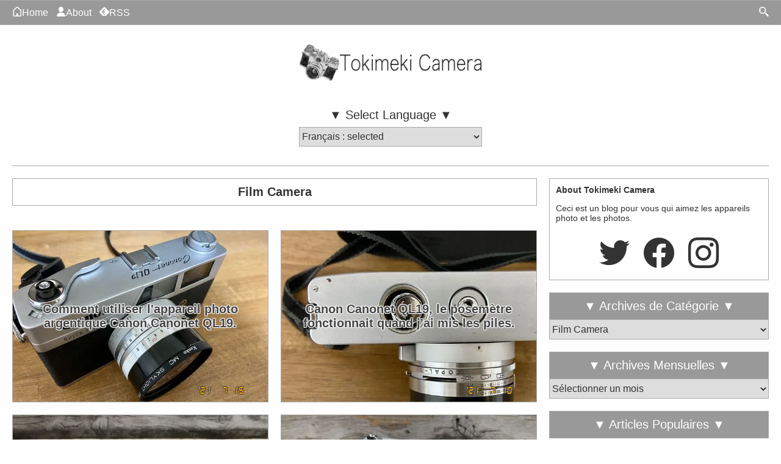

--- FILE ---
content_type: text/html; charset=UTF-8
request_url: https://tokimeki.camera/fr/category/film-camera/
body_size: 180066
content:
<!DOCTYPE html>
<html lang="fr">
<head>
<meta charset="UTF-8">
<title>Film Camera   | Tokimeki Camera</title>
<meta name="google-site-verification" content="UvxUIb0BA7GyffbraoLonrNi-yLUxP0jw7hVqa2dooY" />

<meta name="viewport" content="width=device-width,initial-scale=1,minimum-scale=1,maximum-scale=5,user-scalable=yes">

<meta property="og:site_name" content="Tokimeki Camera" />
<meta property="og:locale" content="fr" />


<meta name="description" content="Tokimeki Camera : Film Camera" />
<meta property="og:type" content="blog" />
<meta property="og:title" content="Film Camera   | Tokimeki Camera" />
<meta property="og:url" content="https://tokimeki.camera/fr/category/film-camera/" />
<meta property="og:description" content="Tokimeki Camera : Film Camera" />
<meta property="og:image" content="https://tokimeki.camera/wp-content/themes/tokimekitemp/emblem-en.png" />



<meta property="article:published_time" content="2021-07-15T18:35:36+09:00" />
<meta property="article:modified_time" content="2022-08-19T15:48:23+09:00" />

<!--facebook-->
<meta property="fb:app_id" content="651515615527280">
<meta property="article:publisher" content="https://www.facebook.com/tokimeki.camera/">

<!--twitter-->
<meta name="twitter:card" content="summary_large_image" />
<meta name="twitter:site" content="@tokimeki_camera">
<meta name="twitter:creator" content="@tokimeki_camera">

<link rel="dns-prefetch" href="https://tokimeki.camera" />
<link rel="alternate" type="application/rss+xml" title="Tokimeki Camera RSS Feed" href="https://tokimeki.camera/fr/feed/" />

<!--favicon-->
<meta name="msapplication-TileColor" content="#2d88ef">
<meta name="msapplication-TileImage" content="https://tokimeki.camera/wp-content/themes/tokimekitemp/favicon/mstile-144x144.png">
<link rel="shortcut icon" type="image/vnd.microsoft.icon" href="https://tokimeki.camera/wp-content/themes/tokimekitemp/favicon/favicon.ico">
<link rel="icon" type="image/vnd.microsoft.icon" href="https://tokimeki.camera/wp-content/themes/tokimekitemp/favicon/favicon.ico">
<link rel="apple-touch-icon" sizes="57x57" href="https://tokimeki.camera/wp-content/themes/tokimekitemp/favicon/apple-touch-icon-57x57.png">
<link rel="apple-touch-icon" sizes="60x60" href="https://tokimeki.camera/wp-content/themes/tokimekitemp/favicon/apple-touch-icon-60x60.png">
<link rel="apple-touch-icon" sizes="72x72" href="https://tokimeki.camera/wp-content/themes/tokimekitemp/favicon/apple-touch-icon-72x72.png">
<link rel="apple-touch-icon" sizes="76x76" href="https://tokimeki.camera/wp-content/themes/tokimekitemp/favicon/apple-touch-icon-76x76.png">
<link rel="apple-touch-icon" sizes="114x114" href="https://tokimeki.camera/wp-content/themes/tokimekitemp/favicon/apple-touch-icon-114x114.png">
<link rel="apple-touch-icon" sizes="120x120" href="https://tokimeki.camera/wp-content/themes/tokimekitemp/favicon/apple-touch-icon-120x120.png">
<link rel="apple-touch-icon" sizes="144x144" href="https://tokimeki.camera/wp-content/themes/tokimekitemp/favicon/apple-touch-icon-144x144.png">
<link rel="apple-touch-icon" sizes="152x152" href="https://tokimeki.camera/wp-content/themes/tokimekitemp/favicon/apple-touch-icon-152x152.png">
<link rel="apple-touch-icon" sizes="180x180" href="https://tokimeki.camera/wp-content/themes/tokimekitemp/favicon/apple-touch-icon-180x180.png">
<link rel="icon" type="image/png" sizes="36x36" href="https://tokimeki.camera/wp-content/themes/tokimekitemp/favicon/android-chrome-36x36.png">
<link rel="icon" type="image/png" sizes="48x48" href="https://tokimeki.camera/wp-content/themes/tokimekitemp/favicon/android-chrome-48x48.png">
<link rel="icon" type="image/png" sizes="72x72" href="https://tokimeki.camera/wp-content/themes/tokimekitemp/favicon/android-chrome-72x72.png">
<link rel="icon" type="image/png" sizes="96x96" href="https://tokimeki.camera/wp-content/themes/tokimekitemp/favicon/android-chrome-96x96.png">
<link rel="icon" type="image/png" sizes="128x128" href="https://tokimeki.camera/wp-content/themes/tokimekitemp/favicon/android-chrome-128x128.png">
<link rel="icon" type="image/png" sizes="144x144" href="https://tokimeki.camera/wp-content/themes/tokimekitemp/favicon/android-chrome-144x144.png">
<link rel="icon" type="image/png" sizes="152x152" href="https://tokimeki.camera/wp-content/themes/tokimekitemp/favicon/android-chrome-152x152.png">
<link rel="icon" type="image/png" sizes="192x192" href="https://tokimeki.camera/wp-content/themes/tokimekitemp/favicon/android-chrome-192x192.png">
<link rel="icon" type="image/png" sizes="256x256" href="https://tokimeki.camera/wp-content/themes/tokimekitemp/favicon/android-chrome-256x256.png">
<link rel="icon" type="image/png" sizes="384x384" href="https://tokimeki.camera/wp-content/themes/tokimekitemp/favicon/android-chrome-384x384.png">
<link rel="icon" type="image/png" sizes="512x512" href="https://tokimeki.camera/wp-content/themes/tokimekitemp/favicon/android-chrome-512x512.png">
<link rel="icon" type="image/png" sizes="36x36" href="https://tokimeki.camera/wp-content/themes/tokimekitemp/favicon/icon-36x36.png">
<link rel="icon" type="image/png" sizes="48x48" href="https://tokimeki.camera/wp-content/themes/tokimekitemp/favicon/icon-48x48.png">
<link rel="icon" type="image/png" sizes="72x72" href="https://tokimeki.camera/wp-content/themes/tokimekitemp/favicon/icon-72x72.png">
<link rel="icon" type="image/png" sizes="96x96" href="https://tokimeki.camera/wp-content/themes/tokimekitemp/favicon/icon-96x96.png">
<link rel="icon" type="image/png" sizes="128x128" href="https://tokimeki.camera/wp-content/themes/tokimekitemp/favicon/icon-128x128.png">
<link rel="icon" type="image/png" sizes="144x144" href="https://tokimeki.camera/wp-content/themes/tokimekitemp/favicon/icon-144x144.png">
<link rel="icon" type="image/png" sizes="152x152" href="https://tokimeki.camera/wp-content/themes/tokimekitemp/favicon/icon-152x152.png">
<link rel="icon" type="image/png" sizes="160x160" href="https://tokimeki.camera/wp-content/themes/tokimekitemp/favicon/icon-160x160.png">
<link rel="icon" type="image/png" sizes="192x192" href="https://tokimeki.camera/wp-content/themes/tokimekitemp/favicon/icon-192x192.png">
<link rel="icon" type="image/png" sizes="196x196" href="https://tokimeki.camera/wp-content/themes/tokimekitemp/favicon/icon-196x196.png">
<link rel="icon" type="image/png" sizes="256x256" href="https://tokimeki.camera/wp-content/themes/tokimekitemp/favicon/icon-256x256.png">
<link rel="icon" type="image/png" sizes="384x384" href="https://tokimeki.camera/wp-content/themes/tokimekitemp/favicon/icon-384x384.png">
<link rel="icon" type="image/png" sizes="512x512" href="https://tokimeki.camera/wp-content/themes/tokimekitemp/favicon/icon-512x512.png">
<link rel="icon" type="image/png" sizes="16x16" href="https://tokimeki.camera/wp-content/themes/tokimekitemp/favicon/icon-16x16.png">
<link rel="icon" type="image/png" sizes="24x24" href="https://tokimeki.camera/wp-content/themes/tokimekitemp/favicon/icon-24x24.png">
<link rel="icon" type="image/png" sizes="32x32" href="https://tokimeki.camera/wp-content/themes/tokimekitemp/favicon/icon-32x32.png">

<!--AMP対応-->
<style>
@font-face {
  font-family: 'icomoon';
  src:  url('/wp-content/themes/tokimekitemp/iconfonts/fonts/icomoon.eot?gzeadr');
  src:  url('/wp-content/themes/tokimekitemp/iconfonts/fonts/icomoon.eot?gzeadr#iefix') format('embedded-opentype'),
    url('/wp-content/themes/tokimekitemp/iconfonts/fonts/icomoon.ttf?gzeadr') format('truetype'),
    url('/wp-content/themes/tokimekitemp/iconfonts/fonts/icomoon.woff?gzeadr') format('woff'),
    url('/wp-content/themes/tokimekitemp/iconfonts/fonts/icomoon.svg?gzeadr#icomoon') format('svg');
  font-weight: normal;
  font-style: normal;
  font-display: block;
}

[class^="icon-"], [class*=" icon-"] {
  /* use !important to prevent issues with browser extensions that change fonts */
  font-family: 'icomoon';
  speak: never;
  font-style: normal;
  font-weight: normal;
  font-variant: normal;
  text-transform: none;
  line-height: 1;

  /* Better Font Rendering =========== */
  -webkit-font-smoothing: antialiased;
  -moz-osx-font-smoothing: grayscale;
}

.icon-about:before {
  content: "\e900";
}
.icon-camera:before {
  content: "\e901";
}
.icon-clock:before {
  content: "\e902";
}
.icon-contact:before {
  content: "\e903";
}
.icon-facebook:before {
  content: "\e904";
}
.icon-feedly:before {
  content: "\e905";
}
.icon-film:before {
  content: "\e906";
}
.icon-hatebu:before {
  content: "\e907";
}
.icon-home:before {
  content: "\e908";
}
.icon-instagram:before {
  content: "\e909";
}
.icon-line:before {
  content: "\e90a";
}
.icon-pocket:before {
  content: "\e90b";
}
.icon-shutter:before {
  content: "\e90c";
}
.icon-tumblr:before {
  content: "\e90d";
}
.icon-twitter:before {
  content: "\e90e";
}
.icon-search:before {
  content: "\e90f";
}
.icon-sitemap:before {
  content: "\e910";
}
.icon-camera1:before {
  content: "\e911";
}
.icon-calendar:before {
  content: "\e953";
}
.icon-quotes-left:before {
  content: "\e977";
}
.icon-quotes-right:before {
  content: "\e978";
}
.icon-spinner6:before {
  content: "\e97f";
}
.icon-spinner11:before {
  content: "\e984";
}
.icon-zoom-in:before {
  content: "\e987";
}
.icon-cog:before {
  content: "\e994";
}
.icon-x:before {
  content: "\e995";
}/*
Theme Nane: tokimekitemp2020
Theme URL: https://tokimeki.camera
Description: tokimeki.camera テンプレート
Versin: 1.0
Author: naouniverse
Tag: black, white
*/

:root {
	/*100vwからスクロールバー横幅を引く処理*/
	/*--vw: 1vw;
	--100vw: var(--vw) * 100;*/
	--100vw: calc(100vw - (100vw - 100%));
	--max-size-462: calc(100vw - 462px - (100vw - 100% - 462px));
	--max-size-40: calc(100vw - 40px - (100vw - 100% - 40px));
	--max-size-20: calc(100vw - 20px - (100vw - 100% - 20px));
	--select-margin-top-462: calc((100vw - 462px - (100vw - 100% - 462px)) / 3 * 2 + 5px);
	--select-margin-top-40: calc((100vw - 40px - (100vw - 100% - 40px)) / 3 * 2 + 5px);
	--select-margin-top-20: calc((100vw - 20px - (100vw - 100% - 20px)) / 3 * 2 + 5px);
}

@font-face {
	font-family: 'Let_s_go_Digital_Regular';
	src: url('/wp-content/themes/tokimekitemp/fonts/Let_s_go_Digital_Regular.ttf') format('truetype');
	font-weight: normal;
	font-style: normal;
	font-display: swap;
}

html {
	overflow-y: scroll;
	/*縦スクロールを常時表示させることで nu-design.js 横幅取得のズレを無くす*/
}

.firstview_hide {
	opacity: 0;
	transition: 0.5s;
}

.firstview_gif {
	background-image: url('/wp-content/themes/tokimekitemp/favicon/icon-96x96.png');
	/*縦サイズを計算に入れる*/
	background-position: center calc((100vh - 96px) / 2);
	background-repeat: no-repeat;
	background-color: rgba(254, 254, 254, 0);
	background-blend-mode: lighten;
	position: fixed;
}

.firstview_show {
	opacity: 1;
}

body {
	font-family: "Helvetica Neue", Arial, "Hiragino Kaku Gothic ProN", "Hiragino Sans", Meiryo, sans-serif;
	text-size-adjust: 100%;
	-webkit-text-size-adjust: 100%;
	/*Chrome,Safari*/
	-ms-text-size-adjust: 100%;
	/*EgdeMobile*/
	-moz-text-size-adjust: 100%;
	/*firefox*/
	font-size: 62.5%;
	/* デフォルト16px * 62.5=10px */
	margin: 0;
	/* 余白を消す */
	padding: 0;
	width: 100%;
	min-width: 320px;
	box-sizing: border-box;
	background-color: #fefefe;
}

/*テーマカラー*/
#navi,
#footer {
	background-color: #999999;
	color: #fefefe;
}

.post,
.archive_info,
.link_card,
#recommend_posts,
.recommend_card,
#side_pp,
.side_card,
.side_about,
.side_about2 {
	background-color: #fefefe;
}

/* /テーマカラー*/

.wrapper {
	width: 100%;
	max-width: 1320px;
	min-width: 320px;
	margin: 0 auto;
	box-sizing: border-box;
	position: relative;
	padding: 0;
}

.wrapper_plr5 {
	/*サチコ対策、本当はやりたくない*/
	padding-left: 20px;
	padding-right: 20px;
}

#header {
	width: 100%;
	/*height: auto;*/
	padding: 0;
	margin: 0 0 20px 0;
	box-sizing: border-box;
}

#navi {
	position: fixed;
	left: 0;
	top: 0;
	width: 100%;
	border-top: 1px #aaaaaa solid;
	border-bottom: 1px #aaaaaa solid;
	margin: 0;
	padding: 0;
	box-sizing: border-box;
	z-index: 9999;
}

#navi ul {
	display: inline-block;
	width: 100%;
	margin: 0 0 0 0px;
	/*color: #ff0000;*/
	list-style: none;
	padding: 10px 0;
	box-sizing: border-box;
}

#navi ul li {
	display: inline;
	color: #aaaaaa;
	list-style: none;
	margin: 0 10px 0 0;
	padding: 0 0 0 0;
	box-sizing: border-box;

}

#navi ul li:last-child {
	padding: 0 0 0 0;
}

#navi ul li a {
	font-size: 1.6em;
	color: #fefefe;
	text-decoration: none;
	-webkit-transition: 0.3s ease-in-out;
	-moz-transition: 0.3s ease-in-out;
	-o-transition: 0.3s ease-in-out;
	transition: 0.3s ease-in-out;
}

#navi span {
	width: 18px;
	text-align: center;
}

#navi ul li a:hover {
	color: #00ff66;
	text-shadow:
		1px 1px 1px #333333,
		-1px 1px 1px #333333,
		1px -1px 1px #333333,
		-1px -1px 1px #333333;
}

#navi #listBtn {
	position: absolute;
	right: 20px;
	top: 10px;
}

#navi #listBtn span {
	width: 18px;
	font-size: 1.6em;
	color: #fefefe;
	-webkit-transition: 0.3s ease-in-out;
	-moz-transition: 0.3s ease-in-out;
	-o-transition: 0.3s ease-in-out;
	transition: 0.3s ease-in-out;
}

#navi #listBtn span:hover {
	color: #00ff66;
	text-shadow:
		1px 1px 1px #333333,
		-1px 1px 1px #333333,
		1px -1px 1px #333333,
		-1px -1px 1px #333333;
}

#search {
	width: 100%;
	margin: 0;
	box-sizing: border-box;
	z-index: 3;
	padding: 7px 5px;
	display: none;
}

#search .ampstart-input input {
	width: 85%;
	height: 2em;
	font-size: 1.6em;
	margin-bottom: 3px;
}

#search .ampstart-input button {
	width: 14%;
	height: 2em;
	font-size: 1.6em;
	margin-bottom: 3px;
}

#listBtn_check:checked+#search {
	display: block;
}

#listBtn_check {
	display: none;
}

#search_404 {
	width: 100%;
	margin: 2em 0 2em 0;
	box-sizing: border-box;
	z-index: 3;
}

#search_404 table,
#search_404 table tr td,
#search_404 table tr th {
	border: none;
	line-height: 0em;
}


#header_logo {
	margin: 70px auto 30px auto;
	width: 100%;
	max-width: 310px;
	height: auto;
}

#header_logo_img {
	display: block;
	width: 300px;
	height: 68px;
	margin: auto;
	-webkit-touch-callout: none;
	-webkit-user-select: none;
	-moz-touch-callout: none;
	-moz-user-select: none;
	touch-callout: none;
	user-select: none;
	pointer-events: none;
}

#header_locale {
	border-bottom: 1px solid #aaaaaa;
	text-align: center;
	height: 103px;
	/*z-indexを効かす為重要*/
}

#header_locale span {
	line-height: 2em;
	display: block;
	font-size: 2em;
	/*font-weight:bold;*/
	color: #333333;
}

#header_locale select {
	width: 300px;
	height: 2em;
	margin-bottom: 20px;
	font-size: 1.6em;
	border-radius: 0;
	border: 1px solid #aaaaaa;
	color: #333333;
}

.slctlang span {
	color: #00ff66;
}

.locale_amp {
	width: 300px;
	/*height:2em;*/
	margin: 0 auto 20px auto;
	padding: 0;
	font-size: 1.6em;
	border-radius: 0;
	border: 1px solid #aaaaaa;
	color: #333333;
	position: relative;
	/*z-indexを効かす為重要*/
	z-index: 1;
}

.locale_amp li {
	background-color: #fefefe;
	display: none;
	margin: 0;
	padding: 0.2em 0;
	/*height:2em;*/
	box-sizing: border-box;
	position: relative;
	/*z-indexを効かす為重要*/
	z-index: 1;
}

.locale_amp li a {
	display: block;
	margin: 0 auto;
	width: 100%;
	text-decoration: none;
	color: #333333;
}

.locale_amp .slctlang {
	display: block;
}

.locale_amp:hover li {
	display: block;
	border-bottom: none;
}

.locale_amp li:hover {
	background-color: #1e90ff;
	color: #fefefe;
}

.locale_amp li:hover a {
	color: #fefefe;

}

#breadcrumb {
	margin: 20px 0;
	padding: 0 5px;
}

#breadcrumb a {
	font-size: 1.4em;
	color: #333333;
	text-decoration: none;
	-webkit-transition: 0.3s ease-in-out;
	-moz-transition: 0.3s ease-in-out;
	-o-transition: 0.3s ease-in-out;
	transition: 0.3s ease-in-out;
}

#breadcrumb ol li>span:after {
	content: ">";
	font-size: 1.4em;
	margin: 0 5px;
	vertical-align: top;
}

#breadcrumb span {
	margin: 0;
	padding: 0;
	display: inline-flex;
}

#breadcrumb a:hover {
	color: #00ff66;
	text-shadow:
		1px 1px 1px #333333,
		-1px 1px 1px #333333,
		1px -1px 1px #333333,
		-1px -1px 1px #333333;
}

#breadcrumb ol {
	margin: 0px;
	padding: 0px;
}

#breadcrumb li {
	padding: 5px 0 5px 0;
	list-style: none;
}

/*.wrapper2 {
  float: left;
  margin: 0 0px;
  width: 100%;
  margin-right: -380px;
  max-width: 1320px;
  min-width: 300px;
}*/

#main {
	/*border: 1px solid #0000ff;確認用*/
	float: left;
	margin: 0;
	width: calc(100% - 380px);
	box-sizing: border-box;
	padding: 0px;
	vertical-align: bottom;
	max-width: 1320px;
	min-width: 300px;
}

/*Safari謎の余白対策*/
_::-webkit-full-page-media,
_:future,
:root #main {
	vertical-align: bottom;
}

.archive_info {
	border: 1px solid #aaaaaa;
	margin: 0 0 20px 0;
	box-sizing: border-box;
	overflow-x: hidden;
}

.archive_info h1 {}

.archive_info_img1 {
	display: inline-block;
	text-align: center;
	font-size: 2em;
	color: #333333;
	margin: 0.5em;
}

.archive_info_img0 {
	display: block;
	text-align: center;
	font-size: 2em;
	color: #333333;
	margin: 0.5em;
}

/*将来的に各カテゴリ説明追加するかも*/
.archive_info p {
	font-size: 1.6em;
}

.archive_info img {
	width: 160px;
	margin: 0;
	padding: 0;
	vertical-align: top;
	/*下部余白消す*/
	box-sizing: border-box;
}

.cards {
	margin: 0;
	padding: 0;
	box-sizing: border-box;
	width: 100%;
}

.card {
	float: left;
	width: calc(50% - 10px);
	/*height: 175px;*/
	box-sizing: border-box;
	margin: 0 0 20px 0;
	padding: 0px 0px 0px 0px;
	border: 1px solid #aaaaaa;
	position: relative;
}

/*奇数カード*/
.card:nth-child(odd) {
	margin-right: 20px;
}

.card:before {
	content: "";
	display: block;
	padding-top: 67%;
	/* 高さを幅の75%に固定 */
}

.card_eyecatch {
	position: absolute;
	top: 0;
	width: 100%;
	height: 100%;
	overflow: hidden;
	/*border: 1px solid #aaaaaa;*/
	box-sizing: border-box;
}

.card_eyecatch img {
	position: absolute;
	top: 50%;
	left: 50%;
	/*width: auto;
  height: auto;*/
	-webkit-transform: translate(-50%, -50%);
	-ms-transform: translate(-50%, -50%);
	transform: translate(-50%, -50%);
	box-sizing: border-box;
	-webkit-transition: 0.3s ease-in-out;
	-moz-transition: 0.3s ease-in-out;
	-o-transition: 0.3s ease-in-out;
	transition: 0.3s ease-in-out;
	-webkit-touch-callout: none;
	-webkit-user-select: none;
	-moz-touch-callout: none;
	-moz-user-select: none;
	touch-callout: none;
	user-select: none;
	pointer-events: none;
}

.hhh {
	width: 101%
		/*余白対策*/
	;
	height: auto;
	box-sizing: border-box;
}

.www {
	width: auto;
	height: 101%
		/*余白対策*/
	;
	box-sizing: border-box;
}

.card_content {
	position: absolute;
	top: 0;
	width: 100%;
	height: 100%;

}

.card_date {
	font-family: 'Let_s_go_Digital_Regular';
	/*font-style:italic;*/
	position: absolute;
	bottom: 10px;
	right: 40px;
	font-size: 1.8em;
	color: #ffaa00;
	text-shadow:
		1px 1px 1px #444444,
		-1px 1px 1px #444444,
		1px -1px 1px #444444,
		-1px -1px 1px #444444;
	z-index: 1;
}

.card_date>span {
	position: absolute;
	bottom: 0px;
}

.card_date>span:nth-child(1) {
	right: 54px;
}

.card_date>span:nth-child(2) {
	right: 27px;
}

.card_date>span:nth-child(3) {
	right: 0px;
}

.card_date .date1 {
	margin-left: 4px;
	/*デジタル数字1の調整*/
}

.date_white {
	color: #fefefe;
}

.card_title {
	width: 100%;
	height: 100%;
	display: table;
	box-sizing: border-box;
	word-break: break-word;
}

.card_title h2 {
	padding: 0 5px;
	text-align: center;
	display: table-cell;
	vertical-align: middle;
	text-decoration: none;
	font-size: 2.0em;
	color: #444444;
	-webkit-transition: 0.3s ease-in-out;
	-moz-transition: 0.3s ease-in-out;
	-o-transition: 0.3s ease-in-out;
	transition: 0.3s ease-in-out;
	text-shadow:
		1px 1px 1px #fefefe,
		-1px 1px 1px #fefefe,
		1px -1px 1px #fefefe,
		-1px -1px 1px #fefefe;
}

.card_category {
	position: absolute;
	bottom: 5px;
	right: 5px;
}

.card_category a {
	display: inline-block;
	padding: 0 3px;
	background-color: #dddddd;
	font-size: 1.6em;
	line-height: 1.6em;
	color: #444444;
	text-decoration: none;
	-webkit-transition: 0.3s ease-in-out;
	-moz-transition: 0.3s ease-in-out;
	-o-transition: 0.3s ease-in-out;
	transition: 0.3s ease-in-out;
}

.card_category a:hover {
	color: #00ff66;
	text-shadow:
		1px 1px 1px #fefefe,
		-1px 1px 1px #fefefe,
		1px -1px 1px #fefefe,
		-1px -1px 1px #fefefe;
	background-color: rgba(255, 255, 255, 0);
}

.card:hover {
	background-color: rgba(255, 255, 255, 0);
}

.card:hover .card_eyecatch img {
	opacity: 0.7;
	filter: alpha(opacity=70);
	-ms-filter: “alpha(opacity=70)”;
}

.card:hover .card_title h2 {
	color:
		/*#ffaa00*/
		#fefefe;
	text-shadow:
		1px 1px 1px #444444,
		-1px 1px 1px #444444,
		1px -1px 1px #444444,
		-1px -1px 1px #444444;
}

/*.card:hover .card_date {
  color: #ff8d00;
  text-shadow:
    1px 1px 1px #444444,
    -1px 1px 1px #444444,
    1px -1px 1px #444444,
    -1px -1px 1px #444444;
	z-index:2;
}*/


.cards_more {
	clear: both;
	border: 1px solid #aaaaaa;
	margin: 0 0 20px 0;
	height: 45px;
	/*ローディング時の伸縮を防ぐ為指定*/
}

.cards_more a,
.cards_more .spinner {
	text-decoration: none;
	display: block;
	font-weight: bold;
	text-align: center;
	font-size: 2em;
	color: #333333;
	/*margin: 0.5em auto;*/
	padding: 0.5em 0;
	-webkit-transition: 0.3s ease-in-out;
	-moz-transition: 0.3s ease-in-out;
	-o-transition: 0.3s ease-in-out;
	transition: 0.3s ease-in-out;
}

.cards_more a:hover {
	color:
		/*#ffaa00*/
		#fefefe;
	text-shadow:
		1px 1px 1px #444444,
		-1px 1px 1px #444444,
		1px -1px 1px #444444,
		-1px -1px 1px #444444;
}

.cards_more .spinner {
	width: 15px;
	height: 15px;
	margin: 0.5em auto;
	padding: 0;
	border: 5px #dddddd solid;
	border-top: 5px #00ff66 solid;
	border-radius: 50%;
	animation: sp-anime 1.0s infinite linear;
}

@keyframes sp-anime {
	100% {
		transform: rotate(360deg);
	}
}

.post {
	width: 100%;
	clear: both;
	/* 画像回り込み解除 */
	border: 1px solid #aaaaaa;
	box-sizing: border-box;
	padding: 50px 20px;
	margin-bottom: 20px;
	overflow: hidden;
	/*広告はみだし対策*/

}

.post_date {
	font-size: 1.8em;
	color: #333333;
	padding: 0px 0px;
}

.post_date .icon-clock,
.post_date .icon-calendar {
	font-size: 0.8em;
}

.post_tytle {
	padding: 0px 0px;
}

.post_tytle h1 {
	font-size: 2.6em;
	color: #333333;
}

.post_content {
	width: 100%;
	margin: 0px 0px;
	padding: 0px 0px;
	overflow-x: hidden;
	/*adsenceはみだし対策*/
}

.post_content h2 {
	font-size: 2em;
	margin: 2em 0px;
	color: #00aa00;
}

.post_content h3 {
	font-size: 1.8em;
	line-height: 2em;
	margin: 2em 0px;
	color: #00aa00;
}

.post_content p {
	font-size: 1.6em;
	line-height: 2em;
	margin: 2em 0px;
	color: #333333;
}

.post_content ul,
.post_content ol {
	line-height: 2em;
	margin: 2em 0 2em 0;
	color: #333333;
}

.post_content li {
	font-size: 1.6em;
	line-height: 2em;
	color: #333333;
}

.post_content li li {
	font-size: 1em;
}

/*サイトマップ余白対策*/
.post_content ul .children {
	margin: 0;
}

.post_content table {
	text-align: center;
	width: 100%;
	border: 1px solid #dddddd;
}

.post_content table tr td,
.post_content table tr th {
	font-size: 1.6em;
	line-height: 2em;
	margin: 2em 0 2em 0;
	color: #333333;
	border-right: 1px solid #dddddd;
	border-bottom: 1px solid #dddddd;
}

.post_content table tr td:last-child,
.post_content table tr th:last-child {
	border-right: none;
}

.post_content table tr:last-child td {
	border-bottom: none;
}

blockquote {
	background-color: #dddddd;
	margin: 0 0 3em 0em;
	padding: 4em 2em 1em;
	position: relative;
	border-left: 3px solid #444444;
}

blockquote:before {
	font-family: 'icomoon';
	content: "\e977";
	font-size: 5em;
	line-height: 1em;
	color: #aaaaaa;
	position: absolute;
	left: 10px;
	top: 10px;
}

/*ターミナルコマンド記述の際に使用*/
.terminal {
	font-family: 'Roboto Condensed', sans-serif;
	background-color: #000000;
	color: #fefefe;
	font-size: 1.6em;
	line-height: 2em;
	margin: 2em 0 2em 0;
	padding: 0 1.6em;
	border: 1px solid #dddddd;
	border-radius: 5px;
	/* 角を丸める */
	-moz-border-radius: 5px;
	/* Safari,Google Chrome用 */
	-webkit-border-radius: 5px;
	/* Firefox用 */
}


.post_content img,
.post_content amp-img {
	/*display: table;余白の無駄なクリック領域対策*/
	display: block;
	margin: 0px auto
		/* 2em auto*/
	;
	min-width: 1px;
	/*AMP対応*/
	-webkit-touch-callout: none;
	-webkit-user-select: none;
	-moz-touch-callout: none;
	-moz-user-select: none;
	touch-callout: none;
	user-select: none;
	pointer-events: none;
	vertical-align: bottom;
}

.post_content p img:last-of-type,
.post_content p amp-img {
	margin: 0px auto;
}

.post_content p img:last-of-type {
	display: block;
}

/*余白の無駄なクリック領域対策*/
.a_img {
	/*margin: 0px auto -2em auto;*/
	/*display:block;*/
	text-align: center;
	position: relative;
	/*20220929*/
	display: flex;
	justify-content: center;
}
.a_amp-img {
	display:block;
}


.a_img_h {
	/*aspect-ratio: 1 / 1;*/
}

.a_img img,
.a_img amp-img {
	width: auto;
	max-width: 858px;
	/*実質100%、スクロールバー誤差対策で暫定的に絶対値*/
	height: auto;
	max-height: 858px;
	/*暫定的に絶対値*/
}

.a_img_h a {
	/*max-width: calc(var(--100vw) / 3 * 2);*/
}

.a_img a:hover:before {
	font-family: 'icomoon';
	content: "\e987";
	font-size: 1.6em;
	z-index: 2;
	position: absolute;
	top: 50%;
	left: 50%;
	transform: translate(-50%, -50%);
	-webkit-transform: translate(-50%, -50%);
	-ms-transform: translate(-50%, -50%);
	color: #fefefe;
	text-shadow:
		1px 1px 1px #333333,
		-1px 1px 1px #333333,
		1px -1px 1px #333333,
		-1px -1px 1px #333333;
}

.a_img:last-child {
	margin: 0px auto 0px auto;
}

/*画像スイッチャー*/
.select-img {
	font-size: 1.6em;
	/*上下余白調整の都合*/
	position: relative;
	overflow: hidden;
	margin: 2em 0px;
}

.select-img:after {
	content: "*Vous pouvez basculer l'image en cliquant sur chaque bouton.";
	margin-top: 5px;
	display: inline-block;
	font-size: 0.875em;
	/*14px*/
	color: #333333;
}

.select-img ol {
	list-style: none;
	padding: 0;
	margin: 0;
}

.select-img ol li {
	font-size: 1em;
	/*上下余白調整の都合*/
	vertical-align: bottom;
	display: inline;
	line-height: 0em;
	/*margin: 5px 0px 0px 0px;*/
	padding: 0;
	box-sizing: border-box;
}

.select-img ol li .icon-film {
	display: inline-block;
	padding: 5px;
	border: 1px solid #aaaaaa;
}

.select-img ol li:nth-child(1) .icon-film {
	margin-top: calc(858px / 3 * 2 + 5px);
}

.select-img input~.icon-film:hover {
	background-color: #eeeeee;
}

.select-img input:checked~.icon-film {
	background-color: #dddddd;
}

.select-img input {
	display: none;
}

.select-img input~img,
.select-img input~amp-img,
.select-img input~.a_img {
	display: block;
	position: absolute;
	z-index: 0;
	top: 0;
	left: 0;
	/*20220929*/
	/*display: flex;
	justify-content: center;*/
}

.select-img input ~ .a_amp-img {
	width: 100%;
}

.select-img input:checked~img,
.select-img input:checked~amp-img,
.select-img input:checked~.a_img {
	z-index: 1;
}

/*アフィリエイトテキストリンク対策*/
.post_content img[width="0"],
.post_content img[width="1"],
.post_content img[height="0"],
.post_content img[height="1"],
.post_content amp-img[width="0"],
.post_content amp-img[width="1"],
.post_content amp-img[height="0"],
.post_content amp-img[height="1"] {
	display: inline;
}

/*関連記事*/
.related_card {
	width: 100%;
	height: 88px;
	box-sizing: border-box;
	margin: 0 0 2em 0;
	padding: 0px 0px 0px 0px;
	border: 1px solid #aaaaaa;
	position: relative;
}

.related_card a {
	text-decoration: none;
}

.related_card_eyecatch {
	/*position: absolute;
  top: 0;*/
	margin: 0;
	width: 129px;
	height: 86px;
	overflow: hidden;
	box-sizing: border-box;
	z-index: 1;
}

.related_card_eyecatch img {
	/*position: absolute;
  top: 50%;
  left: 50%;*/
	width: 129px;
	height: 86px;
	/*-webkit-transform: translate(-50%,-50%);
  -ms-transform: translate(-50%,-50%);
  transform: translate(-50%,-50%);*/
	border: none;
	box-sizing: border-box;
	-webkit-transition: 0.3s ease-in-out;
	-moz-transition: 0.3s ease-in-out;
	-o-transition: 0.3s ease-in-out;
	transition: 0.3s ease-in-out;
	-webkit-touch-callout: none;
	-webkit-user-select: none;
	-moz-touch-callout: none;
	-moz-user-select: none;
	touch-callout: none;
	user-select: none;
	pointer-events: none;
}

.related_card_content {
	position: absolute;
	top: 0;
	width: 100%;
	height: 100%;
	overflow: hidden;

}

.related_card_date {
	position: absolute;
	top: 3px;
	left: 134px;
	font-size: 1.4em;
	color: #444444;
}

.related_card_title {
	position: absolute;
	top: 25px;
	left: 129px;
	word-break: break-word;
	overflow: hidden;
}

.related_card_title span {
	display: block;
	padding: 0 5px;
	text-decoration: none;
	font-size: 1.3em;
	font-weight: bold;
	line-height: 1.6em;
	color: #444444;
	-webkit-transition: 0.3s ease-in-out;
	-moz-transition: 0.3s ease-in-out;
	-o-transition: 0.3s ease-in-out;
	transition: 0.3s ease-in-out;
	text-shadow:
		1px 1px 1px #fefefe,
		-1px 1px 1px #fefefe,
		1px -1px 1px #fefefe,
		-1px -1px 1px #fefefe;
	overflow: hidden;
}

.related_card:hover .related_card_eyecatch img {
	opacity: 0.7;
	filter: alpha(opacity=70);
	-ms-filter: “alpha(opacity=70)”;
}

.related_card:hover .related_card_title span {
	color:
		/*#ffaa00*/
		#fefefe;
	text-shadow:
		1px 1px 1px #444444,
		-1px 1px 1px #444444,
		1px -1px 1px #444444,
		-1px -1px 1px #444444;
}


#post_sns ul {
	margin: 0;
	padding: 0;
	box-sizing: content-box;
	display: -webkit-flex;
	display: flex;
	-webkit-justify-content: space-between;
	justify-content: space-between;
}

#post_sns ul li {
	list-style: none;
	width: 25%;
	/*height: 50px;*/
	display: flex;
	justify-content: center;
	align-items: center;
	font-size: 25px;
	vertical-align: text-top;
	margin-right: 20px;

	-webkit-transition: 0.3s ease-in-out;
	-moz-transition: 0.3s ease-in-out;
	-o-transition: 0.3s ease-in-out;
	transition: 0.3s ease-in-out;
}

#post_sns ul li:last-child {
	margin-right: 0px;
}

#post_sns .feedly li {
	width: 100%;
	margin-top: 20px;
	margin-right: 0px;

}

#post_sns ul li a {
	text-decoration: none;
	color: #fefefe;
	width: 100%;
	text-align: center;
	padding: 10px 0 6px 0;
	/*微調整必要*/
}

#post_sns ul li:hover {
	background-color: rgba(255, 255, 255, 0);
	opacity: 0.7;
	filter: alpha(opacity=70);
	-ms-filter: "alpha( opacity=70 )";
}


#post_sns ul:nth-child(1) li:nth-child(1) {
	background-color: #55acee;
	/*twitter*/
}

#post_sns ul:nth-child(1) li:nth-child(2) {
	background-color: #3a5795;
	/*facebook*/
}

#post_sns ul:nth-child(1) li:nth-child(3) {
	background-color: #008fde;
	/*hatenabookmark*/
}

#post_sns ul:nth-child(1) li:nth-child(4) {
	background-color: #ee4056;
	/*pocket*/
}

#post_sns ul:nth-child(2) li:nth-child(1) {
	background-color: #6cc655;
	/*feedly*/
}

#recommend_posts {
	clear: both;
	margin: 0 0 20px 0;
}

#recommend_cards {
	clear: both;
	margin: 0 0 0 0;
	padding: 0;
	box-sizing: border-box;
	width: 100%;
	/*height: 1450px;*/
}

.recommend_card {
	float: left;
	width: calc(50% - 10px);
	height: 88px;
	box-sizing: border-box;
	margin: 0 0 20px 0;
	padding: 0px 0px 0px 0px;
	border: 1px solid #aaaaaa;
	position: relative;
}

/*奇数カード*/
.recommend_card:nth-child(odd) {
	margin-right: 20px;
}

.recommend_card a {
	text-decoration: none;
}

.recommend_card_eyecatch {
	/*position: absolute;
  top: 0;*/
	margin: 0;
	width: 129px;
	height: 86px;
	overflow: hidden;
	box-sizing: border-box;
	z-index: 1;
}

.recommend_card_eyecatch img {
	/*position: absolute;
  top: 50%;
  left: 50%;*/
	width: 129px;
	height: 86px;
	z-index: 1;
	/*-webkit-transform: translate(-50%,-50%);
  -ms-transform: translate(-50%,-50%);
  transform: translate(-50%,-50%);*/
	border: none;
	box-sizing: border-box;
	-webkit-transition: 0.3s ease-in-out;
	-moz-transition: 0.3s ease-in-out;
	-o-transition: 0.3s ease-in-out;
	transition: 0.3s ease-in-out;
	-webkit-touch-callout: none;
	-webkit-user-select: none;
	-moz-touch-callout: none;
	-moz-user-select: none;
	touch-callout: none;
	user-select: none;
	pointer-events: none;
}

.recommend_card_content {
	position: absolute;
	top: 0;
	width: 100%;
	height: 100%;
	overflow: hidden;

}

/*.recommend_card_date {
  position: absolute;
  top: 3px;
  left:137px;
  font-size:1.4em;
  color: #444444;
}*/
.recommend_card_title {
	position: absolute;
	top: 3px;
	left: 129px;
	word-break: break-word;
	overflow: hidden;
}

.recommend_card_title span {
	display: block;
	padding: 0 5px;
	text-decoration: none;
	font-size: 1.3em;
	font-weight: bold;
	line-height: 1.6em;
	color: #444444;
	-webkit-transition: 0.3s ease-in-out;
	-moz-transition: 0.3s ease-in-out;
	-o-transition: 0.3s ease-in-out;
	transition: 0.3s ease-in-out;
	text-shadow:
		1px 1px 1px #fefefe,
		-1px 1px 1px #fefefe,
		1px -1px 1px #fefefe,
		-1px -1px 1px #fefefe;
	overflow: hidden;
}

.recommend_card:hover .recommend_card_eyecatch img {
	opacity: 0.7;
	filter: alpha(opacity=70);
	-ms-filter: “alpha(opacity=70)”;
}

.recommend_card:hover .recommend_card_title span {
	color:
		/*#ffaa00*/
		#fefefe;
	text-shadow:
		1px 1px 1px #444444,
		-1px 1px 1px #444444,
		1px -1px 1px #444444,
		-1px -1px 1px #444444;
}

#link_cards {
	clear: both;
	margin: 0;
	padding: 0;
	box-sizing: border-box;
	width: 100%;
	/*height: 113px;*/
}

.link_card {
	float: left;
	width: calc(50% - 10px);
	height: 88px;
	box-sizing: border-box;
	margin: 0px 0px 20px 0px;
	padding: 0px 0px 0px 0px;
	border: 1px solid #aaaaaa;
	position: relative;
}

/*奇数カード*/
.link_card:nth-child(odd) {
	margin-right: 20px;
}

.link_card a {
	text-decoration: none;
}

.link_card_eyecatch {
	/*position: absolute;
  top: 0;*/
	margin: 0;
	width: 129px;
	height: 86px;
	overflow: hidden;
	box-sizing: border-box;
	z-index: 1;
}

.link_card:nth-child(even) .link_card_eyecatch {
	/*right:0px;*/
	float: right;
}

.link_card_eyecatch img {
	/*position: absolute;
  top: 50%;
  left: 50%;*/
	width: 129px;
	height: 86px;
	z-index: 1;
	/*-webkit-transform: translate(-50%,-50%);
  -ms-transform: translate(-50%,-50%);
  transform: translate(-50%,-50%);*/
	border: none;
	box-sizing: border-box;
	-webkit-transition: 0.3s ease-in-out;
	-moz-transition: 0.3s ease-in-out;
	-o-transition: 0.3s ease-in-out;
	transition: 0.3s ease-in-out;
	-webkit-touch-callout: none;
	-webkit-user-select: none;
	-moz-touch-callout: none;
	-moz-user-select: none;
	touch-callout: none;
	user-select: none;
	pointer-events: none;
}

.link_card_eyecatch p {
	font-size: 1.6em;
	margin-right: 5px;
	margin-left: 5px;
}

.link_card:nth-child(even) .link_card_eyecatch p {
	text-align: right;
}

.link_card_content {
	position: absolute;
	top: 0;
	width: 100%;
	height: 100%;
	overflow: hidden;
}

.link_card_date {
	position: absolute;
	top: 3px;
	left: 134px;
	font-size: 1.4em;
	color: #444444;
}

.link_card:nth-child(even) .link_card_date {
	left: auto;
	right: 134px;
}

.link_card_title {
	position: absolute;
	top: 25px;
	left: 129px;
	word-break: break-word;
	overflow: hidden;
}

.link_card:nth-child(even) .link_card_title {
	left: auto;
	right: 129px;
	text-align: right;
}

.link_card_title span {
	display: inline-block;
	padding: 0 5px;
	text-decoration: none;
	font-size: 1.3em;
	font-weight: bold;
	line-height: 1.6em;
	color: #444444;
	-webkit-transition: 0.3s ease-in-out;
	-moz-transition: 0.3s ease-in-out;
	-o-transition: 0.3s ease-in-out;
	transition: 0.3s ease-in-out;
	text-shadow:
		1px 1px 1px #fefefe,
		-1px 1px 1px #fefefe,
		1px -1px 1px #fefefe,
		-1px -1px 1px #fefefe;
}

.link_card:nth-child(even) .link_card_title span {
	display: inline-block;
}

.link_card:hover .link_card_eyecatch img {
	opacity: 0.7;
	filter: alpha(opacity=70);
	-ms-filter: “alpha(opacity=70)”;
}

.link_card:hover .link_card_title span {
	color:
		/*#ffaa00*/
		#fefefe;
	text-shadow:
		1px 1px 1px #444444,
		-1px 1px 1px #444444,
		1px -1px 1px #444444,
		-1px -1px 1px #444444;
}

#side {
	/*border: 1px solid #ff0000;確認用*/
	float: right;
	width: 360px;
	box-sizing: border-box;
}

#side_ad_foot {
	clear: both;
	margin: 0px auto 20px auto;
	width: 100%;
	/*height: 250px;*/
	text-align: center;
	padding: 0;
	box-sizing: border-box;
	overflow: hidden;
}

#pursue {
	clear: both;
	/*position: relative;*/
	/*border: 1px solid #00ff00;確認用*/
}

.side_about {
	clear: both;
	width: 100%;
	box-sizing: border-box;
	border: 1px solid #aaaaaa;
	margin: 0px 0px 20px 0px;
	padding: 0px 10px;
}

.side_about1 {
	display: block;
}

.side_about2 {
	display: none;
}

.side_about p {
	font-size: 1.4em;
	margin-top: 10px;
	color: #333333;
}

#side_about_sns {
	text-align: center;
	margin-bottom: 10px;
}

#side_about_sns ul {
	list-style: none;
	margin: 0px;
	padding: 0px 0px 0px 0px;
}

#side_about_sns li {
	display: inline-block;
	margin: 10px 10px 0px 10px;
	padding: 0px 0px 0px 0px;
	vertical-align: middle;
}

#side_about_sns ul:nth-child(1) a {
	font-size: 50px;
	text-decoration: none;
	-webkit-transition: 0.3s ease-in-out;
	-moz-transition: 0.3s ease-in-out;
	-o-transition: 0.3s ease-in-out;
	transition: 0.3s ease-in-out;
}

#side_about_sns ul li:nth-child(1) amp-img {
	width: 200px;
	height: 50px;
	display: inline-block;
}

#side_about_sns ul li:nth-child(2) amp-img {
	width: 160px;
	height: 87px;
	display: inline-block;
}

.side_magazines,
.side_archives {
	clear: both;
	margin: 0 0 20px 0;
}

#recommend_posts span,
.side_magazines span,
.side_archives span,
#side_pp span {
	background-color: #999999;
	border: 1px solid #aaaaaa;
	display: block;
	text-align: center;
	font-size: 2em;
	color: #fefefe;
	padding: 0.5em 0;
	vertical-align: top;
}

.side_magazines ul {
	display: flex;
	flex-wrap: wrap;
	justify-content: space-evenly;
	align-items: flex-start;
	list-style: none;
	margin: 0;
	padding: 0;
	background: #fefefe;
	border-top: 0;
	border-bottom: 1px solid #aaaaaa;
	border-left: 1px solid #aaaaaa;
	border-right: 1px solid #aaaaaa;
}

.side_magazines ul li {
	margin: 20px 10px 0 10px;
	padding: 0;
}

.side_magazines ul li:last-child {
	margin: 20px 10px;
	padding: 0;
}

.side_magazines ul li amp-img {
	height: 170px;
}

.side_magazines ul li:nth-child(1) amp-img {
	width: 138px;
	/*CAPA*/
}

.side_magazines ul li:nth-child(2) amp-img {
	width: 128px;
	/*デジタルカメラマガジン*/
}

.side_magazines ul li:nth-child(3) amp-img {
	width: 121px;
	/*フォトコン*/
}

.side_magazines ul li:nth-child(4) amp-img {
	width: 120px;
	/*カメラ、はじめてもいいですか? */
}

#side_category,
#side_monthly {
	clear: both;
	width: 100%;
	height: 2em;
	margin-bottom: 0px;
	font-size: 1.6em;
	border-radius: 0;
	border-top: 0;
	border-bottom: 1px solid #aaaaaa;
	border-left: 1px solid #aaaaaa;
	border-right: 1px solid #aaaaaa;
	color: #333333;
}

#side_pp {
	clear: both;
	margin: 0 0 20px 0;
}

#side_cards {
	clear: both;
	margin: 0 0 0 0;
	padding: 0;
	box-sizing: border-box;
	width: 100%;
	/*height: 1450px;*/
}

.side_card {
	float: left;
	width: 100%;
	height: 88px;
	box-sizing: border-box;
	margin: 0 0 20px 0;
	padding: 0px 0px 0px 0px;
	border: 1px solid #aaaaaa;
	position: relative;
}

/*奇数カード*/
.side_card:nth-child(odd) {
	margin-right: 20px;
}

.side_card a {
	text-decoration: none;
}

.side_card_eyecatch {
	/*position: absolute;
  top: 0;*/
	margin: 0;
	width: 129px;
	height: 86px;
	overflow: hidden;
	box-sizing: border-box;
	z-index: 1;
}

.side_card_eyecatch img {
	/*position: absolute;
  top: 50%;
  left: 50%;*/
	width: 129px;
	height: 86px;
	z-index: 1;
	/*-webkit-transform: translate(-50%,-50%);
  -ms-transform: translate(-50%,-50%);
  transform: translate(-50%,-50%);*/
	border: none;
	box-sizing: border-box;
	-webkit-transition: 0.3s ease-in-out;
	-moz-transition: 0.3s ease-in-out;
	-o-transition: 0.3s ease-in-out;
	transition: 0.3s ease-in-out;
	-webkit-touch-callout: none;
	-webkit-user-select: none;
	-moz-touch-callout: none;
	-moz-user-select: none;
	touch-callout: none;
	user-select: none;
	pointer-events: none;
}

.side_card_content {
	position: absolute;
	top: 0;
	width: 100%;
	height: 100%;
	overflow: hidden;

}

/*.side_card_date {
  position: absolute;
  top: 3px;
  left:137px;
  font-size:1.4em;
  color: #444444;
}*/
.side_card_title {
	position: absolute;
	top: 3px;
	left: 129px;
	word-break: break-word;
	overflow: hidden;
}

.side_card_title span {
	display: block;
	padding: 0 5px;
	text-decoration: none;
	font-size: 1.3em;
	font-weight: bold;
	line-height: 1.6em;
	color: #444444;
	-webkit-transition: 0.3s ease-in-out;
	-moz-transition: 0.3s ease-in-out;
	-o-transition: 0.3s ease-in-out;
	transition: 0.3s ease-in-out;
	text-shadow:
		1px 1px 1px #fefefe,
		-1px 1px 1px #fefefe,
		1px -1px 1px #fefefe,
		-1px -1px 1px #fefefe;
	overflow: hidden;
}

.side_card:hover .side_card_eyecatch img {
	opacity: 0.7;
	filter: alpha(opacity=70);
	-ms-filter: “alpha(opacity=70)”;
}

.side_card:hover .side_card_title span {
	color:
		/*#ffaa00*/
		#fefefe;
	text-shadow:
		1px 1px 1px #444444,
		-1px 1px 1px #444444,
		1px -1px 1px #444444,
		-1px -1px 1px #444444;
}

.blogranking {
	clear: both;
	margin: 0 auto 20px auto;
	position: relative;
	top: 0;
	overflow: hidden;
	box-sizing: border-box;
	z-index: 1;
	width: 360px;
	height: 240px;
	border: 1px solid #aaaaaa;
}

.blogranking a {
	display: block;
	line-height: 0;
}

.blogranking a img,
.blogranking a amp-img {
	/*position: absolute;
  top: 50%;
  left: 50%;*/
	width: 100%;
	height: 100%;
	/*-webkit-transform: translate(-50%,-50%);
  -ms-transform: translate(-50%,-50%);
  transform: translate(-50%,-50%);*/
	border: none;
	box-sizing: border-box;
	-webkit-transition: 0.3s ease-in-out;
	-moz-transition: 0.3s ease-in-out;
	-o-transition: 0.3s ease-in-out;
	transition: 0.3s ease-in-out;
	/*-webkit-touch-callout:none;
	-webkit-user-select:none;
	-moz-touch-callout:none;
	-moz-user-select:none;
	touch-callout:none;
	user-select:none;
	pointer-events: none;*/
}

.blogranking a>img:nth-child(4),
.blogranking a>amp-img:nth-child(4) {
	/* nth-child(n)はグループ内でn番目、 p img等混在時の順番注意 */
	/* PageSpeed Insights 対策 */
	width: 172px;
	height: 133px;
	position: absolute;
	top: 23%;
	left: 26%;
	/*animation: flash 1.5s linear infinite;*/
	z-index: 1;
}

@keyframes flash {

	0%,
	100% {
		opacity: 1;
	}

	50% {
		opacity: 0;
	}
}

.blogranking:hover img {
	opacity: 0.7;
	filter: alpha(opacity=70);
	-ms-filter: “alpha(opacity=70)”;
	box-sizing: border-box;
}

.blogranking .p1, .blogranking .p2 {
    margin: 0;
	text-align: center;
	z-index: 1;
	width: 100%;
	position: absolute;
	font-size: 18px;
        line-height: normal;
	box-sizing: border-box;
	color: #fefefe;
	text-shadow:
		1px 1px 1px #444444,
		-1px 1px 1px #444444,
		1px -1px 1px #444444,
		-1px -1px 1px #444444;
}

.blogranking .p1 {
	top: 5px;
}
.blogranking .p2 {
	bottom: 5px;
}


#footer {
	clear: both;
	/* float解除 */
	width: 100%;
	padding: 20px 0px;
	margin: 0px 0px 0px 0px;
	box-sizing: border-box;
	border-top: 1px #aaaaaa solid;
	/*何か有った方が良いみたい*/
}


#footer_pagelink {
	width: 100%;
	max-width: 620px;
	margin: 0 auto;
	padding: 0px 10px;
	box-sizing: border-box;
}

#footer_pagelink ul {
	text-decoration: none;
	list-style: none;
	margin: 0px;
	padding: 0px;
	text-align: center;
}

#footer_pagelink li {
	text-align: center;
	text-decoration: none;
	list-style: none;
	padding-bottom: 10px;
	margin-right: 10px;
	display: inline-block;
}

#footer_pagelink li:last-child {
	margin-right: 0px;
}

#footer_pagelink a {
	text-decoration: none;
	/*background: #dddddd;*/
	color: #fefefe;
	font-size: 1.6em;
	/*padding: 2px 3px;*/
	-webkit-transition: 0.3s ease-in-out;
	-moz-transition: 0.3s ease-in-out;
	-o-transition: 0.3s ease-in-out;
	transition: 0.3s ease-in-out;
}

#footer_pagelink ul li:nth-child(1) a:hover {
	color: #00ff66;
	text-shadow:
		1px 1px 1px #333333,
		-1px 1px 1px #333333,
		1px -1px 1px #333333,
		-1px -1px 1px #333333;
}

#footer_pagelink ul li:nth-child(2) a:hover {
	color: #55acee;
}

/*Twitter色*/
#footer_pagelink ul li:nth-child(3) a:hover {
	color: #3a5795;
}

/*facebook色*/
#footer_pagelink ul li:nth-child(4) a:hover {
	color: #916757;
}

/*Instagram色*/
#footer_pagelink ul li:nth-child(2) a:hover,
#footer_pagelink ul li:nth-child(3) a:hover,
#footer_pagelink ul li:nth-child(4) a:hover {
	text-shadow:
		1px 1px 1px #fefefe,
		-1px 1px 1px #fefefe,
		1px -1px 1px #fefefe,
		-1px -1px 1px #fefefe;
}

.copyright {
	padding: 0px 10px;
	font-size: 1.4em;
	text-align: center;
}

.copyright a {
	color: #fefefe;
	-webkit-transition: 0.3s ease-in-out;
	-moz-transition: 0.3s ease-in-out;
	-o-transition: 0.3s ease-in-out;
	transition: 0.3s ease-in-out;
}

.copyright a:hover {
	color: #00ff66;
	text-shadow:
		1px 1px 1px #333333,
		-1px 1px 1px #333333,
		1px -1px 1px #333333,
		-1px -1px 1px #333333;
}

/* 比較(仮) */
.hikaku {
	width: 100%;
	box-sizing: border-box;
	font-size: 1.6em;
}

.hikaku,
.hikaku td,
.hikaku th {
	border: 1px #cacaca solid;
}

.hikaku tr:nth-child(2n+1) {
	background-color: #cacaca;
}

.hikaku th:nth-child(1) {
	width: 30%;
}

.hikaku th:nth-child(2) {
	width: 35%;
}

.hikaku th:nth-child(3) {
	width: 35%;
}

/* 比較2(仮) */
.hikaku2 {
	width: 100%;
	box-sizing: border-box;
	font-size: 1.6em;
}

.hikaku2,
.hikaku2 td,
.hikaku2 th {
	border: 1px #cacaca solid;
}

.hikaku2 td {
	text-align: right;
}

.hikaku2 td:nth-child(1) {
	text-align: center;
}

.hikaku2 th {
	background-color: #cacaca;
}

.hikaku2 th:nth-child(2) {
	width: 15%;
}

.hikaku2 th:nth-child(3) {
	width: 15%;
}

.hikaku2 th:nth-child(4) {
	width: 15%;
}

.hikaku2 th:nth-child(5) {
	width: 15%;
}

.hikaku2 th:nth-child(6) {
	width: 15%;
}

/*アフィリ*/
.aflink-box,
.booklink-box {
	width: 100%;
	min-height: 190px;
	margin: 0 0 2em 0px;
	padding: 20px;
	box-sizing: border-box;
	border: 1px solid #aaaaaa;
	/* position: relative; */
}

.post :hover.aflink-box,
.post :hover.booklink-box {
	background-color: #eeeeee;
}

.aflink-image,
.booklink-image {
	display: inline-block;
	width: 150px;
	height: 150px;
	text-align: center;
	margin: 0px;
	position: relative;
	/* top: 0px; */
	/* left: 0px; */
	box-sizing: border-box;
}

.aflink-image a,
.booklink-image a {
	width: 150px;
	height: 150px;
	display: block;
}

.aflink-image a img,
.booklink-image a img {
	max-width: 148px;
	max-height: 148px;
	/*position: absolute;
    top: 50%;
    left: 50%;
    -webkit-transform: translate(-50%,-50%);
    -ms-transform: translate(-50%,-50%);
    transform: translate(-50%,-50%);*/
}

.aflink-info,
.booklink-info {
	display: inline-block;
	box-sizing: border-box;
	text-align: center;
	margin: 0 0 0 20px;
	padding: 0px;
	width: calc(100% - 173px);
	vertical-align: top;
}

.aflink-name span,
.booklink-name span {
	display: block;
	font-size: 1.6em;
	box-sizing: border-box;
	margin-bottom: 10px;
}

.aflink-name p,
.booklink-name p {
	display: none;
}

/*謎生成されるp要素を削除*/
.aflink-info ul {
	margin: 0;
}

.aflink-button {
	display: -webkit-flex;
	display: flex;
	-webkit-justify-content: space-between;
	justify-content: space-between;
	flex-wrap: wrap;
	list-style: none;
	margin: 0px;
	padding: 0px;
}

.aflink-info ul li {
	font-size: 1.4em;
}

.shoplinkamazon,
.shoplinkkindle {
	border: 1px solid #ec9e15;
	background-color: #eabc40;
	background-image: -webkit-linear-gradient(top, #eabc40, #dca81b);
	background-image: linear-gradient(to bottom, #eabc40, #dca81b);

	-webkit-transition: none;
	transition: none;
}

.shoplinkrakuten,
.shoplinkrakukobo,
.shoplinkyahoo {
	border: 1px solid #ec1515;
	background-color: #f04949;
	background-image: -webkit-linear-gradient(top, #f04949, #e32c2c);
	background-image: linear-gradient(to bottom, #f04949, #e32c2c);

	-webkit-transition: none;
	transition: none;
}

.shoplinkebay {
	border: 1px solid #1e9edc;
	background-color: #35a6dd;
	background-image: -webkit-linear-gradient(top, #35a6dd, #52b4e3);
	background-image: linear-gradient(to bottom, #35a6dd, #52b4e3);
	-webkit-transition: none;
	transition: none;
}

.shoplinkamazon,
.shoplinkkindle,
.shoplinkrakuten,
.shoplinkrakukobo,
.shoplinkapple,
.shoplinkyahoo,
.shoplinkebay {
	list-style: none;
	display: inline-block;
	height: 35px;
	box-sizing: border-box;
	width: calc(50% - 5px);
	min-width: 120px;
	margin: 10px 0 0 0;
	padding: 0px;
	overflow: hidden;
	/* display: inline-block; */
	/* vertical-align: top; */
}

.shoplinkamazon a,
.shoplinkkindle a,
.shoplinkrakuten a,
.shoplinkrakukobo a,
.shoplinkapple a,
.shoplinkyahoo a,
.shoplinkebay a {
	width: 100%;
	display: inline-block;
	color: #fefefe;
	line-height: 35px;
	/* text-shadow: 0 1px 1px rgb(0 0 0 / 30%); */
	text-decoration: none;
}

.shoplinkamazon:hover,
.shoplinkkindle:hover,
.shoplinkrakuten:hover,
.shoplinkrakukobo:hover,
.shoplinkapple:hover,
.shoplinkyahoo:hover,
.shoplinkebay:hover {
	background-color: #fefefe;
	background-image: -webkit-linear-gradient(top, #fefefe, #fefefe);
	background-image: linear-gradient(to bottom, #fefefe, #fefefe);
}

.shoplinkamazon a:hover,
.shoplinkkindle a:hover {
	color: #ec9e15;
}

.shoplinkrakuten a:hover,
.shoplinkrakukobo a:hover,
.shoplinkyahoo a:hover {
	color: #ec1515;
}

.shoplinkebay a:hover {
	color: #1e9edc;
}

.shoplinkrakukobo img {
	width: 0px;
	height: 0px;
	float: left;
}

/*202208 カテゴリページサイドトップ*/
#side .aflink-image,
#side .booklink-image {
	display: block;
	height: auto;
	max-height: 148px;
	margin: 0px auto 20px auto;
}

#side .aflink-image a img,
#side .booklink-image a img {
	position: static;
	top: 0;
	left: 0;
	-webkit-transform: translate(0, 0);
	-ms-transform: translate(0, 0);
	transform: translate(0, -0);
}

#side .aflink-info,
#side .booklink-info {
	margin: 0px;
	width: 100%;
}


/*
広告関連
*/

.main_ad,
.post_ad {
	width: 100%;
	box-sizing: border-box;
	text-align: center;
	/*センタリングどっちも必要*/
	overflow: hidden;
}

.main_ad {
	margin: 0px 0px 20px 0px;
}

.post_ad {
	margin: 20px 0px;
}

.main_ad ins,
.post_ad ins {
	margin: 0px auto;
	/*センタリングどっちも必要*/
}

.post_ad_kanren {
	clear: both;
	margin: 20px 0px;
	/*padding:1px;*/
	border: 1px solid #aaaaaa;
	box-sizing: border-box;
	overflow: hidden;
}

/*コンタクトフォーム*/
#contact-sns {
	text-align: center;
	margin: 20px 0;
}

#contact-sns ul {
	list-style: none;
	margin: 0px;
	padding: 0px 0px 0px 0px;
}

#contact-sns li {
	display: inline;
	margin: 0px 8px;
	padding: 0px 0px 0px 0px;
}

#contact-sns ul a {
	font-size: 50px;
	text-decoration: none;
	-webkit-transition: 0.3s ease-in-out;
	-moz-transition: 0.3s ease-in-out;
	-o-transition: 0.3s ease-in-out;
	transition: 0.3s ease-in-out;
}

.contact-tw a,
.contact-fa a,
.contact-in a,
.contact-go a {
	color: #333333;
}

.contact-tw a:hover {
	color: #55acee;
}

/*Twitter色*/
.contact-fa a:hover {
	color: #3a5795;
}

/*facebook色*/
.contact-in a:hover {
	color: #916757;
}

/*Instagram色*/
.contact-go a:hover {
	color: #dd4b39;
}

/*Google+色*/
.contact-tw a:hover,
.contact-fa a:hover,
.contact-in a:hover,
.contact-go a:hover {
	text-shadow: 2px 2px 2px #fefefe,
		-2px 2px 2px #fefefe,
		2px -2px 2px #fefefe,
		-2px -2px 2px #fefefe;
}

.contact-retsu {
	width: 50px;
	font-size: 1em;
	text-align: center;
	color: #333333;

}

.contact-text {
	/*background-color: 0000ff;*/
}

.post_content .contact-wrap {
	width: 100%;
	border: none;
}

.post_content .contact-wrap td {
	border: none;
}

.contact-fix1 {
	width: 100%;
	box-sizing: border-box;
	resize: none;
	font-size: 1em;
	border: 1px solid #aaaaaa;
	color: #333333;
	padding: 3px;

}

.contact-fix2 {
	font-family: "Helvetica Neue", Arial, "Hiragino Kaku Gothic ProN", "Hiragino Sans", Meiryo, sans-serif;
	width: 100%;
	box-sizing: border-box;
	height: 200px;
	resize: none;
	font-size: 1em;
	border: 1px solid #aaaaaa;
	color: #333333;
	padding: 3px;

}

.contact-btn {
	text-align: center;
}

.contact-btn input {
	margin: 20px;
	padding: 5px;
	color: #333333;
	border: 1px solid #aaaaaa;
	font-size: 1.8em;

}

.message-count {
	float: right;
}

.contact-alert1,
.contact-alert2,
.contact-alert3,
.contact-alert4,
.contact-alert5,
.contact-alert7 {
	color: #ff0000;
	/*font-size:1.6em;*/
	/*visibility: hidden;*/
	display: none;
}

.contact-alert5,
.contact-alert7 {
	font-size: 1.6em;
}

.contact-alert6 {
	color: #00ff00;
	font-size: 1.6em;
	/*visibility: hidden;*/
	display: none;
}

@media (max-width: 1320px) {

	.a_img img,
	.a_img amp-img{
		/*max-height: calc(var(--100vw));*/
		max-width: calc(var(--100vw));
	}

	.a_img_h > a {
		max-height: calc(var(--100vw));
		max-width: calc(var(--100vw) / 3 * 2);
	}
	
	.a_img_h > img,
	.a_img_h > amp-img {
		max-height: calc(var(--100vw));
		max-width: calc(var(--100vw) / 3 * 2);
	}

	.select-img ol li:nth-child(1) .icon-film {
		margin-top: var(--select-margin-top-462);
		/*calc((100vw - 462px) / 3 * 2);*/
	}
}

@media (max-width: 960px) {

	.wrapper2,
	#main,
	#side {
		float: none;
		margin: 0;
		width: auto;
	}

	#header_locale select {
		width: 100%;
	}

	.locale_amp {
		width: 100%;
	}

	.post {
		border-top: 1px solid #aaaaaa;
		border-bottom: 1px solid #aaaaaa;
		border-left: none;
		border-right: none;
		padding: 50px 0px;
	}

	.select-img ol li:nth-child(1) .icon-film {
		margin-top: var(--select-margin-top-40);
		/*calc((100vw - 40px) / 3 * 2);*/
	}

	.side_about1 {
		display: none;
	}

	.side_about2 {
		display: block;
	}

	#side_cards {
		/*height: 725px;*/
	}

	.side_card {
		width: calc(50% - 10px);
	}

}

@media (max-width: 660px) {
	#navi {
		position: static;
	}

	#header_logo {
		margin: 30px auto 30px auto;
	}

	.archive_info_img1 {
		display: block;
	}

	.archive_info img {
		width: 100%;
	}

	.card {
		width: 100%;
	}

	#link_cards {
		height: 216px;
	}

	.link_card {
		width: 100%;
	}

	.main_ad {
		width: 100%;
	}

	#side_cards {
		/*height: 1450px;*/
	}

	.side_card,
	.recommend_card {
		width: 100%;
	}

	.aflink-image,
	.booklink-image {
		display: block;
		height: auto;
		max-height: 148px;
		margin: 0px auto 20px auto;
	}

	.aflink-image a img,
	.booklink-image a img {
		position: static;
		top: 0;
		left: 0;
		-webkit-transform: translate(0, 0);
		-ms-transform: translate(0, 0);
		transform: translate(0, -0);
	}

	.aflink-info,
	.booklink-info {
		margin: 0px;
		width: 100%;
	}

}

@media (max-width: 420px) {
	#navi {
		position: static;
	}

	#header_logo {
		margin: 30px auto 30px auto;
	}

	.wrapper_plr5 {
		padding-left: 10px;
		padding-right: 10px;
	}

	#navi #listBtn {
		right: 10px;
	}

	#breadcrumb a {
		font-size: 1.2em;
	}

	#breadcrumb ol li>span:after {
		font-size: 1.2em;
	}

	.post {
		padding: 50px 0px;
	}

	.select-img ol li:nth-child(1) .icon-film {
		margin-top: var(--select-margin-top-20);
		/*calc((100vw - 20px) / 3 * 2);*/
	}

	/*#header_logo {
  width:310px;
  height: 69px;
}*/
	.aflink-info ul li {
		font-size: 1em;
	}

	.shoplinkamazon,
	.shoplinkkindle,
	.shoplinkrakuten,
	.shoplinkrakukobo,
	.shoplinkapple,
	.shoplinkyahoo,
	.shoplinkebay {
		min-width: 114px;
	}

	.blogranking {
		height: calc((var(--100vw)
					/*- 20px*/
				) / 3 * 2);
		/*viewport横幅基準に計算すれば良い塩梅*/
		width: calc(var(--100vw)
				/*- 20px*/
			);
		/*スクロールバー誤差対策 Mac基準*/
		min-height: 200px;
		min-width: 300px;
	}
}</style>

<!-- SEO -->
<meta name='robots' content='max-image-preview:large' />
	<style>img:is([sizes="auto" i], [sizes^="auto," i]) { contain-intrinsic-size: 3000px 1500px }</style>
	<link rel='preconnect' href='//c0.wp.com' />
<link rel="alternate" href="https://tokimeki.camera/de/category/film-camera/" hreflang="de" />
<link rel="alternate" href="https://tokimeki.camera/es/category/film-camera/" hreflang="es" />
<link rel="alternate" href="https://tokimeki.camera/fr/category/film-camera/" hreflang="fr" />
<link rel="alternate" href="https://tokimeki.camera/id/category/film-camera/" hreflang="id" />
<link rel="alternate" href="https://tokimeki.camera/it/category/film-camera/" hreflang="it" />
<link rel="alternate" href="https://tokimeki.camera/category/film-camera/" hreflang="ja" />
<link rel="alternate" href="https://tokimeki.camera/pt/category/film-camera/" hreflang="pt" />
<link rel="alternate" href="https://tokimeki.camera/ru/category/film-camera/" hreflang="ru" />
<link rel="alternate" href="https://tokimeki.camera/zh/category/film-camera/" hreflang="zh" />
<link rel="alternate" href="https://tokimeki.camera/en/category/film-camera/" hreflang="en" />
                <script>
                    var ajaxUrl = 'https://tokimeki.camera/wp-admin/admin-ajax.php';
                </script>
        	
		</head>
<body onload="firstView();" class="archive category category-film-camera category-77 wp-theme-tokimekitemp firstview_hide firstview_gif fr-FR">
     
<!-- ヘッダー -->
<div id="header">
    <div id="navi">
		<div class="wrapper wrapper_plr5">
            <ul>
<li><a href="/fr/"><span class="icon-home"></span><span>Home</span></a></li>
<li><a href="/fr/about/"><span class="icon-about"></span><span>About</span></a></li>
<!--<li><a href="/sitemap/"><span class="icon-sitemap"></span><span>Sitemap</span></a></li>-->
<li><a href="/fr/feed/"><span class="icon-feedly"></span><span>RSS</span></a></li>
</ul>
			
            <label id="listBtn" for="listBtn_check"><span class="icon-search"></span></label>
            <input type="checkbox" id="listBtn_check">
            <div id="search">
					
<div class="gcse-searchbox-only"></div>
					
            </div>  
			
        </div>
    </div>

    <div class="wrapper wrapper_plr5">
        <div id="header_logo">
			<a href="/fr/"><img id="header_logo_img" src="https://tokimeki.camera/wp-content/themes/tokimekitemp/emblem-en.png" alt="Tokimeki Camera" width="300" height="68"></a>
			
        </div>
		
<div id="header_locale">
	<span>▼ Select Language ▼</span>
		
		
<select name="locale" onChange="location.href=value;">
	<!-- 現在の言語はselected付与 -->
<option value="/de/category/film-camera/">Deutsch</option>
<option value="/en/category/film-camera/">English</option>
<option value="/es/category/film-camera/">Español</option>
<option selected class="slctlang" value="">Français : selected</option>
<option value="/id/category/film-camera/">Bahasa Indonesia</option>
<option value="/it/category/film-camera/">Italiano</option>
<option value="/category/film-camera/">日本語</option>
<option value="/pt/category/film-camera/">Português</option>
<option value="/ru/category/film-camera/">Русский</option>
<option value="/zh/category/film-camera/">中文</option>
</select>

</div>
		
    </div>
</div>
  
<!-- パンくず:記事 -->

<!-- パンくず:固定ページ -->

<div class="wrapper wrapper_plr5">

<div id="main">

	
<div class="archive_info">
<h1 class="archive_info_img0">  Film Camera</h1></div>
	
<div class="main_ad">
<!-- TKMK POST1 -->
<ins class="adsbygoogle"
     style="display:block"
     data-ad-client="ca-pub-0113427327642876"
     data-ad-slot="1326609058"
     data-ad-format="auto"
     data-full-width-responsive="true"></ins>
<script>
     (adsbygoogle = window.adsbygoogle || []).push({});
</script>
</div>

<div class="cards" data-url="/fr/category/film-camera/">


<div class="card">
<a href= "https://tokimeki.camera/fr/canon-canonet-ql19-how-to-use/">
<div class="card_eyecatch">
<img class="hhh" width="620" height="413" src="//nth-ave.com/image/2021/canon-canonet-ql19-how-to-use/01_620.jpg" alt="Comment utiliser l'appareil photo argentique Canon Canonet QL19."></div>
<div class="card_content">
<div class="card_date">
<span>'2<span class="date1">1</span></span><span>7</span><span><span class="date1">1</span>5</span><span></div>
<div class="card_title"><h2>Comment utiliser l'appareil photo argentique Canon Canonet QL19.</h2></div>
</div>
</a>
</div><!-- /.card -->

<div class="card">
<a href= "https://tokimeki.camera/fr/canon-canonetql19-battery/">
<div class="card_eyecatch">
<img class="hhh" width="620" height="413" src="//nth-ave.com/image/2021/canon-canonetql19-battery/01_620.jpg" alt="Canon Canonet QL19, le posemètre fonctionnait quand j'ai mis les piles."></div>
<div class="card_content">
<div class="card_date">
<span>'2<span class="date1">1</span></span><span>7</span><span><span class="date1">1</span>0</span><span></div>
<div class="card_title"><h2>Canon Canonet QL19, le posemètre fonctionnait quand j'ai mis les piles.</h2></div>
</div>
</a>
</div><!-- /.card -->

<div class="card">
<a href= "https://tokimeki.camera/fr/canon-canonetql19-photos/">
<div class="card_eyecatch">
<img class="hhh" width="620" height="413" src="//nth-ave.com/image/2021/canon-canonetql19-photos/01_620.jpg" alt="Photos prises avec Canon Canonet QL19 appareil photo argentique."></div>
<div class="card_content">
<div class="card_date">
<span>'2<span class="date1">1</span></span><span>7</span><span>7</span><span></div>
<div class="card_title"><h2>Photos prises avec Canon Canonet QL19 appareil photo argentique.</h2></div>
</div>
</a>
</div><!-- /.card -->

<div class="card">
<a href= "https://tokimeki.camera/fr/canon-canonetql19-my-first-classic-camera/">
<div class="card_eyecatch">
<img class="hhh" width="620" height="413" src="//nth-ave.com/image/2021/canon-canonetql19-my-first-classic-camera/01_620.jpg" alt="Canon Canonet QL19 est mon premier appareil photo classique."></div>
<div class="card_content">
<div class="card_date">
<span>'2<span class="date1">1</span></span><span>7</span><span>5</span><span></div>
<div class="card_title"><h2>Canon Canonet QL19 est mon premier appareil photo classique.</h2></div>
</div>
</a>
</div><!-- /.card -->

<div class="card">
<a href= "https://tokimeki.camera/fr/canon-eosix50-aps-slr/">
<div class="card_eyecatch">
<img class="hhh" width="620" height="413" src="//nth-ave.com/image/2021/canon-eosix50-aps-slr/01_620.jpg" alt="Canon EOS IX 7 / EOS IX Lite / EOS IX 50 est un appareil photo argentique APS qui est recommandé par rapport à l'EOS IX, mais..."></div>
<div class="card_content">
<div class="card_date">
<span>'2<span class="date1">1</span></span><span>5</span><span><span class="date1">1</span></span><span></div>
<div class="card_title"><h2>Canon EOS IX 7 / EOS IX Lite / EOS IX 50 est un appareil photo argentique APS qui est recommandé par rapport à l'EOS IX, mais...</h2></div>
</div>
</a>
</div><!-- /.card -->

<div class="card">
<a href= "https://tokimeki.camera/fr/canon-eosixe-eye-controlled-focus/">
<div class="card_eyecatch">
<img class="hhh" width="620" height="413" src="//nth-ave.com/image/2021/canon-eosixe-eye-controlled-focus/01_620.jpg" alt="Canon EOS IX. J'ai essayé Eye Controlled Focus."></div>
<div class="card_content">
<div class="card_date">
<span>'2<span class="date1">1</span></span><span>4</span><span>23</span><span></div>
<div class="card_title"><h2>Canon EOS IX. J'ai essayé Eye Controlled Focus.</h2></div>
</div>
</a>
</div><!-- /.card -->

<div class="card">
<a href= "https://tokimeki.camera/fr/photos-taken-with-canon-eosixe-and-ef40mmf28stm/">
<div class="card_eyecatch">
<img class="hhh" width="620" height="413" src="//nth-ave.com/image/2021/photos-taken-with-canon-eosixe-and-ef40mmf28stm/01_620.jpg" alt="Photos prises avec Canon EOS IX et EF40mm F2.8 STM."></div>
<div class="card_content">
<div class="card_date">
<span>'2<span class="date1">1</span></span><span>4</span><span>8</span><span></div>
<div class="card_title"><h2>Photos prises avec Canon EOS IX et EF40mm F2.8 STM.</h2></div>
</div>
</a>
</div><!-- /.card -->

<div class="card">
<a href= "https://tokimeki.camera/fr/canon-eosixe-aps-slr/">
<div class="card_eyecatch">
<img class="hhh" width="620" height="413" src="//nth-ave.com/image/2021/canon-eosixe-aps-slr/01_620.jpg" alt="Canon EOS IX, appareil photo argentique APS n'est pas encore mort."></div>
<div class="card_content">
<div class="card_date">
<span>'2<span class="date1">1</span></span><span>4</span><span>7</span><span></div>
<div class="card_title"><h2>Canon EOS IX, appareil photo argentique APS n'est pas encore mort.</h2></div>
</div>
</a>
</div><!-- /.card -->

<div class="card">
<a href= "https://tokimeki.camera/fr/battery-packs-solve-confusing-batteries-problem/">
<div class="card_eyecatch">
<img class="hhh" width="620" height="413" src="//nth-ave.com/image/2021/battery-packs-solve-confusing-batteries-problem/01_620.jpg" alt="Poignée d'alimentation résout le problème déroutant des batteries pour les appareils photo SLR."></div>
<div class="card_content">
<div class="card_date">
<span>'2<span class="date1">1</span></span><span>4</span><span>2</span><span></div>
<div class="card_title"><h2>Poignée d'alimentation résout le problème déroutant des batteries pour les appareils photo SLR.</h2></div>
</div>
</a>
</div><!-- /.card -->

<div class="card">
<a href= "https://tokimeki.camera/fr/cosinazeiss-planart1450ze-with-canon-eos-film-camera/">
<div class="card_eyecatch">
<img class="hhh" width="620" height="413" src="//nth-ave.com/image/2021/cosinazeiss-planart1450ze-with-canon-eos-film-camera/01_620.jpg" alt="Utilisation du Cosina Carl Zeiss Planar T* 1.4/50 ZE avec un appareil photo reflex Canon EOS."></div>
<div class="card_content">
<div class="card_date">
<span>'2<span class="date1">1</span></span><span>3</span><span>29</span><span></div>
<div class="card_title"><h2>Utilisation du Cosina Carl Zeiss Planar T* 1.4/50 ZE avec un appareil photo reflex Canon EOS.</h2></div>
</div>
</a>
</div><!-- /.card -->

<div class="card">
<a href= "https://tokimeki.camera/fr/photos-taken-with-canon-eoskiss7-and-ef50mmf18ii/">
<div class="card_eyecatch">
<img class="hhh" width="620" height="413" src="//nth-ave.com/image/2021/photos-taken-with-canon-eoskiss7-and-ef50mmf18ii/01_620.jpg" alt="Photos prises avec Canon EOS 300X / EOS REBEL T2 / EOS Kiss 7 et EF50mm F1.8 II."></div>
<div class="card_content">
<div class="card_date">
<span>'2<span class="date1">1</span></span><span>3</span><span><span class="date1">1</span>9</span><span></div>
<div class="card_title"><h2>Photos prises avec Canon EOS 300X / EOS REBEL T2 / EOS Kiss 7 et EF50mm F1.8 II.</h2></div>
</div>
</a>
</div><!-- /.card -->

<div class="card">
<a href= "https://tokimeki.camera/fr/canon-eoskiss7-last-film-slr/">
<div class="card_eyecatch">
<img class="hhh" width="620" height="413" src="//nth-ave.com/image/2021/canon-eoskiss7-last-film-slr/01_620.jpg" alt="Canon EOS 300X / EOS REBEL T2 / EOS Kiss 7 est le dernier appareil photo reflex à film EOS."></div>
<div class="card_content">
<div class="card_date">
<span>'2<span class="date1">1</span></span><span>3</span><span><span class="date1">1</span>0</span><span></div>
<div class="card_title"><h2>Canon EOS 300X / EOS REBEL T2 / EOS Kiss 7 est le dernier appareil photo reflex à film EOS.</h2></div>
</div>
</a>
</div><!-- /.card -->

<div class="card">
<a href= "https://tokimeki.camera/fr/film-camera-date-function/">
<div class="card_eyecatch">
<img class="hhh" width="620" height="413" src="//nth-ave.com/image/2021/film-camera-date-function/01_620.jpg" alt="1er janvier, La fonction de date de l'appareil photo argentiques et L'heure du destin."></div>
<div class="card_content">
<div class="card_date">
<span>'2<span class="date1">1</span></span><span><span class="date1">1</span></span><span><span class="date1">1</span></span><span></div>
<div class="card_title"><h2>1er janvier, La fonction de date de l'appareil photo argentiques et "L'heure du destin".</h2></div>
</div>
</a>
</div><!-- /.card -->

<div class="card">
<a href= "https://tokimeki.camera/fr/photos-taken-with-canon-eoskiss-and-ef50mmf18ii/">
<div class="card_eyecatch">
<img class="hhh" width="620" height="413" src="//nth-ave.com/image/2020/photos-taken-with-canon-eoskiss-and-ef50mmf18ii/01_620.jpg" alt="Photos prises avec Canon EOS 500 / EOS REBEL XS / EOS Kiss premier modèle et EF50mm F1.8 II."></div>
<div class="card_content">
<div class="card_date">
<span>'20</span><span><span class="date1">1</span><span class="date1">1</span></span><span><span class="date1">1</span>9</span><span></div>
<div class="card_title"><h2>Photos prises avec Canon EOS 500 / EOS REBEL XS / EOS Kiss premier modèle et EF50mm F1.8 II.</h2></div>
</div>
</a>
</div><!-- /.card -->

<div class="card">
<a href= "https://tokimeki.camera/fr/my-first-film-camera-canon-eoskiss/">
<div class="card_eyecatch">
<img class="hhh" width="620" height="413" src="//nth-ave.com/image/2020/my-first-film-camera-canon-eoskiss/01_620.jpg" alt="Canon EOS 500 / EOS REBEL XS / EOS Kiss premier modèle était mon premier appareil photo reflex argentique."></div>
<div class="card_content">
<div class="card_date">
<span>'20</span><span><span class="date1">1</span><span class="date1">1</span></span><span><span class="date1">1</span>2</span><span></div>
<div class="card_title"><h2>Canon EOS 500 / EOS REBEL XS / EOS Kiss premier modèle était mon premier appareil photo reflex argentique.</h2></div>
</div>
</a>
</div><!-- /.card -->

<div class="card">
<a href= "https://tokimeki.camera/fr/prologue/">
<div class="card_eyecatch">
<img class="hhh" width="620" height="413" src="//nth-ave.com/image/2020/prologue/01_620.jpg" alt="Prologue"></div>
<div class="card_content">
<div class="card_date">
<span>'20</span><span><span class="date1">1</span>0</span><span>6</span><span></div>
<div class="card_title"><h2>Prologue</h2></div>
</div>
</a>
</div><!-- /.card -->
<!-- 終了 -->
	
</div><!-- /#cards -->

<div class="main_ad">
<!-- TKMK POST2 -->
<ins class="adsbygoogle"
     style="display:block"
     data-ad-client="ca-pub-0113427327642876"
     data-ad-slot="7887117708"
     data-ad-format="auto"
     data-full-width-responsive="true"></ins>
<script>
     (adsbygoogle = window.adsbygoogle || []).push({});
</script>
</div>
	
	
</div><!-- /#main -->

<!-- サイドバー-->
<div id="side">
    
<div id="pursue">
	
	
	

<div class="side_about side_about1">
<p><b>About Tokimeki Camera</b></p><p>Ceci est un blog pour vous qui aimez les appareils photo et les photos.</p>
<div id="side_about_sns">
<ul>
<li class="contact-tw"><a href="https://twitter.com/tokimeki_camera" target="_blank" rel="noopener"><i class="icon-twitter"></i></a></li>
<li class="contact-fa"><a href="https://www.facebook.com/tokimeki.camera/" target="_blank" rel="noopener"><i class="icon-facebook"></i></a></li>
<li class="contact-in"><a href="https://instagram.com/tokimeki_camera/" target="_blank" rel="noopener"><i class="icon-instagram"></i></a></li>
</ul></div></div><!-- /.side-about -->

	
<div class="side_archives"><!--classの方が良いかもね-->
<span>▼ Archives de Catégorie ▼</span>
	
<select name="side_category" id="side_category" onChange="if(value){location.href=value;}"><option value="">Sélectionner une catégorie</option>	<option value="https://tokimeki.camera/fr/category/accessory/">Accessory</option>
	<option value="https://tokimeki.camera/fr/category/digital-camera/">Digital Camera</option>
	<option value="https://tokimeki.camera/fr/category/digital-camera/canon-eosm3/">└ Canon EOS M3</option>
	<option value="https://tokimeki.camera/fr/category/digital-camera/canon-eosm5/">└ Canon EOS M5</option>
	<option value="https://tokimeki.camera/fr/category/digital-camera/fujifilm-xf10/">└ FUJIFILM XF10</option>
	<option value="https://tokimeki.camera/fr/category/film/">Film</option>
	<option value="https://tokimeki.camera/fr/category/film/fujifilm-fujicolornexia200/">└ FUJIFILM FUJICOLOR NEXIA 200</option>
	<option value="https://tokimeki.camera/fr/category/film/fujifilm-fujicolorsuper400/">└ FUJIFILM FUJICOLOR SUPER 400</option>
	<option value="https://tokimeki.camera/fr/category/film/fujifilm-fujicolorsuperiapremium400/">└ FUJIFILM FUJICOLOR SUPERIA PREMIUM 400</option>
	<option value="https://tokimeki.camera/fr/category/film-camera/" selected>Film Camera</option>
	<option value="https://tokimeki.camera/fr/category/film-camera/canon-canonetql19/">└ Canon Canonet QL19</option>
	<option value="https://tokimeki.camera/fr/category/film-camera/canon-eosix50/">└ Canon EOS IX 50 (EOS IX Lite / EOS IX 7)</option>
	<option value="https://tokimeki.camera/fr/category/film-camera/canon-eosixe/">└ Canon EOS IX E (EOS IX)</option>
	<option value="https://tokimeki.camera/fr/category/film-camera/canon-eoskiss/">└ Canon EOS Kiss (EOS REBEL XS / EOS 500)</option>
	<option value="https://tokimeki.camera/fr/category/film-camera/canon-eoskiss7/">└ Canon EOS Kiss 7 (EOS REBEL T2 / EOS 300X)</option>
	<option value="https://tokimeki.camera/fr/category/film-camera/zeissikon-contarex1/">└ Zeiss Ikon Contarex I</option>
	<option value="https://tokimeki.camera/fr/category/lens/">Lens</option>
	<option value="https://tokimeki.camera/fr/category/lens/canon-efm1855mmf3556isstm/">└ Canon EF-M18-55mm F3.5-5.6 IS STM</option>
	<option value="https://tokimeki.camera/fr/category/lens/canon-efm22mmf2stm/">└ Canon EF-M22mm F2 STM</option>
	<option value="https://tokimeki.camera/fr/category/lens/canon-ef40mmf28stm/">└ Canon EF40mm F2.8 STM</option>
	<option value="https://tokimeki.camera/fr/category/lens/canon-ef50mmf18ii/">└ Canon EF50mm F1.8 II</option>
	<option value="https://tokimeki.camera/fr/category/lens/cosinazeiss-planart1450ze/">└ Cosina Carl Zeiss Planar T* 1.4/50 ZE</option>
	<option value="https://tokimeki.camera/fr/category/lens/gizmon-utulens/">└ GIZMON Utulens</option>
	<option value="https://tokimeki.camera/fr/category/lens/tamron-18200mmf3563diiiivc/">└ TAMRON 18-200mm F/3.5-6.3 Di III VC Model B011</option>
	<option value="https://tokimeki.camera/fr/category/other/">Other</option>
	<option value="https://tokimeki.camera/fr/category/tips/">Tips</option>
</select>
</div>

<div class="side_archives"><!--classの方が良いかもね-->
<span>▼ Archives Mensuelles ▼</span>
<select name="side_monthly" id="side_monthly" onChange="if(value){location.href=value;}"> 
  <option value="">Sélectionner un mois</option> 
	<option value='https://tokimeki.camera/fr/2021/08/'> août 2021 </option>
	<option value='https://tokimeki.camera/fr/2021/07/'> juillet 2021 </option>
	<option value='https://tokimeki.camera/fr/2021/06/'> juin 2021 </option>
	<option value='https://tokimeki.camera/fr/2021/05/'> mai 2021 </option>
	<option value='https://tokimeki.camera/fr/2021/04/'> avril 2021 </option>
	<option value='https://tokimeki.camera/fr/2021/03/'> mars 2021 </option>
	<option value='https://tokimeki.camera/fr/2021/02/'> février 2021 </option>
	<option value='https://tokimeki.camera/fr/2021/01/'> janvier 2021 </option>
	<option value='https://tokimeki.camera/fr/2020/12/'> décembre 2020 </option>
	<option value='https://tokimeki.camera/fr/2020/11/'> novembre 2020 </option>
	<option value='https://tokimeki.camera/fr/2020/10/'> octobre 2020 </option>
</select>
</div>	

<div id="side_pp"><!--classの方が良いかもね-->
<span>▼ Articles Populaires ▼</span>
</div>

<div id="side_cards"> 
<div class="side_card">
				<a href="https://tokimeki.camera/fr/how-to-get-aps-film/">
				<div class="side_card_eyecatch"><img class="www" width="200" height="133" src="//nth-ave.com/image/2021/how-to-get-aps-film/01_200.jpg" alt="Où acheter des pellicules IX240 APS ? Comment obtenir une pellicule IX240 APS."></div>
				<div class="side_card_content">
				<div class="side_card_title">
				<span>Où acheter des pellicules IX240 APS ? Comment obtenir une pellicule IX240 APS.</span></div>
				</div>
				</a>
				</div><div class="side_card">
				<a href="https://tokimeki.camera/fr/canon-canonet-ql19-how-to-use/">
				<div class="side_card_eyecatch"><img class="www" width="200" height="133" src="//nth-ave.com/image/2021/canon-canonet-ql19-how-to-use/01_200.jpg" alt="Comment utiliser l'appareil photo argentique Canon Canonet QL19."></div>
				<div class="side_card_content">
				<div class="side_card_title">
				<span>Comment utiliser l'appareil photo argentique Canon Canonet QL19.</span></div>
				</div>
				</a>
				</div><div class="side_card">
				<a href="https://tokimeki.camera/fr/aps-film-digitize/">
				<div class="side_card_eyecatch"><img class="www" width="200" height="133" src="//nth-ave.com/image/2021/aps-film-digitize/01_200.jpg" alt="J'ai essayé de digitaliser le film développé IX240 APS-film."></div>
				<div class="side_card_content">
				<div class="side_card_title">
				<span>J'ai essayé de digitaliser le film développé IX240 APS-film.</span></div>
				</div>
				</a>
				</div><div class="side_card">
				<a href="https://tokimeki.camera/fr/canon-eosixe-aps-slr/">
				<div class="side_card_eyecatch"><img class="www" width="200" height="133" src="//nth-ave.com/image/2021/canon-eosixe-aps-slr/01_200.jpg" alt="Canon EOS IX, appareil photo argentique APS n'est pas encore mort."></div>
				<div class="side_card_content">
				<div class="side_card_title">
				<span>Canon EOS IX, appareil photo argentique APS n'est pas encore mort.</span></div>
				</div>
				</a>
				</div><div class="side_card">
				<a href="https://tokimeki.camera/fr/fujifilm-xf10-customize/">
				<div class="side_card_eyecatch"><img class="www" width="200" height="133" src="//nth-ave.com/image/2021/fujifilm-xf10-customize/01_200.jpg" alt="FUJIFILM XF10, je l'ai personnalisé pour le rendre plus facile à utiliser."></div>
				<div class="side_card_content">
				<div class="side_card_title">
				<span>FUJIFILM XF10, je l'ai personnalisé pour le rendre plus facile à utiliser.</span></div>
				</div>
				</a>
				</div><div class="side_card">
				<a href="https://tokimeki.camera/fr/canon-canonetql19-my-first-classic-camera/">
				<div class="side_card_eyecatch"><img class="www" width="200" height="133" src="//nth-ave.com/image/2021/canon-canonetql19-my-first-classic-camera/01_200.jpg" alt="Canon Canonet QL19 est mon premier appareil photo classique."></div>
				<div class="side_card_content">
				<div class="side_card_title">
				<span>Canon Canonet QL19 est mon premier appareil photo classique.</span></div>
				</div>
				</a>
				</div><div class="side_card">
				<a href="https://tokimeki.camera/fr/canon-eosix50-aps-slr/">
				<div class="side_card_eyecatch"><img class="www" width="200" height="133" src="//nth-ave.com/image/2021/canon-eosix50-aps-slr/01_200.jpg" alt="Canon EOS IX 7 / EOS IX Lite / EOS IX 50 est un appareil photo argentique APS qui est recommandé par rapport à l'EOS IX, mais..."></div>
				<div class="side_card_content">
				<div class="side_card_title">
				<span>Canon EOS IX 7 / EOS IX Lite / EOS IX 50 est un appareil photo argentique APS qui est recommandé par rapport à l'EOS IX, mais...</span></div>
				</div>
				</a>
				</div><div class="side_card">
				<a href="https://tokimeki.camera/fr/fujifilm-xf10-digital-teleconverter/">
				<div class="side_card_eyecatch"><img class="www" width="200" height="133" src="//nth-ave.com/image/2021/fujifilm-xf10-digital-teleconverter/01_200.jpg" alt="FUJIFILM XF10, lorsque j'ai essayé d'utiliser un multiplicateur de focale numérique, c'était étonnamment bon."></div>
				<div class="side_card_content">
				<div class="side_card_title">
				<span>FUJIFILM XF10, lorsque j'ai essayé d'utiliser un multiplicateur de focale numérique, c'était étonnamment bon.</span></div>
				</div>
				</a>
				</div><div class="side_card">
				<a href="https://tokimeki.camera/fr/fujifilm-xf10-film-simulation/">
				<div class="side_card_eyecatch"><img class="www" width="200" height="133" src="//nth-ave.com/image/2021/fujifilm-xf10-film-simulation/01_200.jpg" alt="FUJIFILM XF10, j'ai comparé Simulation de films / Film Simulation."></div>
				<div class="side_card_content">
				<div class="side_card_title">
				<span>FUJIFILM XF10, j'ai comparé "Simulation de films / Film Simulation".</span></div>
				</div>
				</a>
				</div><div class="side_card">
				<a href="https://tokimeki.camera/fr/canon-canonetql19-battery/">
				<div class="side_card_eyecatch"><img class="www" width="200" height="133" src="//nth-ave.com/image/2021/canon-canonetql19-battery/01_200.jpg" alt="Canon Canonet QL19, le posemètre fonctionnait quand j'ai mis les piles."></div>
				<div class="side_card_content">
				<div class="side_card_title">
				<span>Canon Canonet QL19, le posemètre fonctionnait quand j'ai mis les piles.</span></div>
				</div>
				</a>
				</div></div><!--#side_cards-->

<div class="blogranking"> 
<a href="https://blog.with2.net/link/?id=2055595" target="_blank"  rel="noopener">
<p class="p1">Si vous avez aimé <br>"Tokimeki Camera"</p>
<p class="p2">veuillez cliquer sur cette bannière ♪</p>
<img src="//nth-ave.com/image/2020/prologue/01_620.jpg" width="620" height="413" alt="ブログランキング"><img src="//blog.with2.net/img/banner/m03/br_banner_goldframe.gif" width="172" height="133" alt="ブログランキング">
</a>
</div>

<div id="side_ad_foot">
<!-- TKMK SIDE1 -->
<ins class="adsbygoogle"
     style="display:block"
     data-ad-client="ca-pub-0113427327642876"
     data-ad-slot="3849430963"
     data-ad-format="auto"
     data-full-width-responsive="true"></ins>
<script>
     (adsbygoogle = window.adsbygoogle || []).push({});
</script></div>

</div><!-- /#pursue -->

<div class="side_about side_about2">
<p><b>About Tokimeki Camera</b></p><p>Ceci est un blog pour vous qui aimez les appareils photo et les photos.</p>
<div id="side_about_sns">
<ul>
<li class="contact-tw"><a href="https://twitter.com/tokimeki_camera" target="_blank" rel="noopener"><i class="icon-twitter"></i></a></li>
<li class="contact-fa"><a href="https://www.facebook.com/tokimeki.camera/" target="_blank" rel="noopener"><i class="icon-facebook"></i></a></li>
<li class="contact-in"><a href="https://instagram.com/tokimeki_camera/" target="_blank" rel="noopener"><i class="icon-instagram"></i></a></li>
</ul></div></div><!-- /.side-about -->

</div><!-- /#side -->
</div><!-- /.wrapper(#main&#side) -->

<!-- フッター -->
<div id="footer">

<div class="wrapper wrapper_plr5">

<div id="footer_pagelink">
<ul>
	<li><a href="/fr/contact/"><span class="icon-contact"></span><span>Contact</span></a></li>
	<li><a href="https://twitter.com/tokimeki_camera" target="_blank" rel="noopener"><span class="icon-twitter"></span><span>Twitter</span></a></li>
<li><a href="https://www.facebook.com/tokimeki.camera/" target="_blank" rel="noopener"><span class="icon-facebook"></span><span>Facebook</span></a></li>
<li><a href="https://instagram.com/tokimeki_camera/" target="_blank" rel="noopener"><span class="icon-instagram"></span><span>Instagram</span></a></li>
</ul>
</div><!-- /#footer_pagelink -->

<p class="copyright">© 2020-2026 <a href="/fr/">tokimeki.camera</a> All Rights Reserved.</p>

</div>
</div><!-- /#footer -->

<!--AMP対応-->
<!-- javascript遅延読込み -->
<script defer>
(function(window, document) {
  function main() {
	// Google検索読込み 
	var sh = document.createElement('script');
	sh.type = 'text/javascript';
	sh.async = true;
	sh.src = 'https://cse.google.com/cse.js?cx=603c2e49a2da01152';
    // GoogleAdSense読込み
    var ad = document.createElement('script');
    ad.type = 'text/javascript';
    ad.crossorigin = 'anonymous';	  
    ad.async = true;
    ad.dataset.adClient = 'ca-pub-0113427327642876';
    ad.src = 'https://pagead2.googlesyndication.com/pagead/js/adsbygoogle.js';
	// script読込み
    var sc = document.getElementsByTagName('script')[0];
    sc.parentNode.insertBefore(sh, sc);
	sc.parentNode.insertBefore(ad, sc);
  }

  // AdSense遅延読込み
  var lazyLoad = false;
  function onLazyLoad() {
    if (lazyLoad === false) {
      // 複数呼び出し回避 + イベント解除
      lazyLoad = true;
      window.removeEventListener('mousemove', onLazyLoad);
      window.removeEventListener('mousedown', onLazyLoad);
      window.removeEventListener('touchstart', onLazyLoad);
      window.removeEventListener('keydown', onLazyLoad);
      window.removeEventListener('scroll', onLazyLoad);
      main();
    }
  }
  window.addEventListener('mousemove', onLazyLoad);
  window.addEventListener('mousedown', onLazyLoad);
  window.addEventListener('touchstart', onLazyLoad);
  window.addEventListener('keydown', onLazyLoad);
  window.addEventListener('scroll', onLazyLoad);
  window.addEventListener('load', function() {
    // ドキュメント途中（更新時 or ページ内リンク）
    if (window.pageYOffset) {
      onLazyLoad();
    }
  });
})(window, document);
</script>
<script defer>
/*! jQuery v3.6.0 | (c) OpenJS Foundation and other contributors | jquery.org/license */
!function(e,t){"use strict";"object"==typeof module&&"object"==typeof module.exports?module.exports=e.document?t(e,!0):function(e){if(!e.document)throw new Error("jQuery requires a window with a document");return t(e)}:t(e)}("undefined"!=typeof window?window:this,function(C,e){"use strict";var t=[],r=Object.getPrototypeOf,s=t.slice,g=t.flat?function(e){return t.flat.call(e)}:function(e){return t.concat.apply([],e)},u=t.push,i=t.indexOf,n={},o=n.toString,v=n.hasOwnProperty,a=v.toString,l=a.call(Object),y={},m=function(e){return"function"==typeof e&&"number"!=typeof e.nodeType&&"function"!=typeof e.item},x=function(e){return null!=e&&e===e.window},E=C.document,c={type:!0,src:!0,nonce:!0,noModule:!0};function b(e,t,n){var r,i,o=(n=n||E).createElement("script");if(o.text=e,t)for(r in c)(i=t[r]||t.getAttribute&&t.getAttribute(r))&&o.setAttribute(r,i);n.head.appendChild(o).parentNode.removeChild(o)}function w(e){return null==e?e+"":"object"==typeof e||"function"==typeof e?n[o.call(e)]||"object":typeof e}var f="3.6.0",S=function(e,t){return new S.fn.init(e,t)};function p(e){var t=!!e&&"length"in e&&e.length,n=w(e);return!m(e)&&!x(e)&&("array"===n||0===t||"number"==typeof t&&0<t&&t-1 in e)}S.fn=S.prototype={jquery:f,constructor:S,length:0,toArray:function(){return s.call(this)},get:function(e){return null==e?s.call(this):e<0?this[e+this.length]:this[e]},pushStack:function(e){var t=S.merge(this.constructor(),e);return t.prevObject=this,t},each:function(e){return S.each(this,e)},map:function(n){return this.pushStack(S.map(this,function(e,t){return n.call(e,t,e)}))},slice:function(){return this.pushStack(s.apply(this,arguments))},first:function(){return this.eq(0)},last:function(){return this.eq(-1)},even:function(){return this.pushStack(S.grep(this,function(e,t){return(t+1)%2}))},odd:function(){return this.pushStack(S.grep(this,function(e,t){return t%2}))},eq:function(e){var t=this.length,n=+e+(e<0?t:0);return this.pushStack(0<=n&&n<t?[this[n]]:[])},end:function(){return this.prevObject||this.constructor()},push:u,sort:t.sort,splice:t.splice},S.extend=S.fn.extend=function(){var e,t,n,r,i,o,a=arguments[0]||{},s=1,u=arguments.length,l=!1;for("boolean"==typeof a&&(l=a,a=arguments[s]||{},s++),"object"==typeof a||m(a)||(a={}),s===u&&(a=this,s--);s<u;s++)if(null!=(e=arguments[s]))for(t in e)r=e[t],"__proto__"!==t&&a!==r&&(l&&r&&(S.isPlainObject(r)||(i=Array.isArray(r)))?(n=a[t],o=i&&!Array.isArray(n)?[]:i||S.isPlainObject(n)?n:{},i=!1,a[t]=S.extend(l,o,r)):void 0!==r&&(a[t]=r));return a},S.extend({expando:"jQuery"+(f+Math.random()).replace(/\D/g,""),isReady:!0,error:function(e){throw new Error(e)},noop:function(){},isPlainObject:function(e){var t,n;return!(!e||"[object Object]"!==o.call(e))&&(!(t=r(e))||"function"==typeof(n=v.call(t,"constructor")&&t.constructor)&&a.call(n)===l)},isEmptyObject:function(e){var t;for(t in e)return!1;return!0},globalEval:function(e,t,n){b(e,{nonce:t&&t.nonce},n)},each:function(e,t){var n,r=0;if(p(e)){for(n=e.length;r<n;r++)if(!1===t.call(e[r],r,e[r]))break}else for(r in e)if(!1===t.call(e[r],r,e[r]))break;return e},makeArray:function(e,t){var n=t||[];return null!=e&&(p(Object(e))?S.merge(n,"string"==typeof e?[e]:e):u.call(n,e)),n},inArray:function(e,t,n){return null==t?-1:i.call(t,e,n)},merge:function(e,t){for(var n=+t.length,r=0,i=e.length;r<n;r++)e[i++]=t[r];return e.length=i,e},grep:function(e,t,n){for(var r=[],i=0,o=e.length,a=!n;i<o;i++)!t(e[i],i)!==a&&r.push(e[i]);return r},map:function(e,t,n){var r,i,o=0,a=[];if(p(e))for(r=e.length;o<r;o++)null!=(i=t(e[o],o,n))&&a.push(i);else for(o in e)null!=(i=t(e[o],o,n))&&a.push(i);return g(a)},guid:1,support:y}),"function"==typeof Symbol&&(S.fn[Symbol.iterator]=t[Symbol.iterator]),S.each("Boolean Number String Function Array Date RegExp Object Error Symbol".split(" "),function(e,t){n["[object "+t+"]"]=t.toLowerCase()});var d=function(n){var e,d,b,o,i,h,f,g,w,u,l,T,C,a,E,v,s,c,y,S="sizzle"+1*new Date,p=n.document,k=0,r=0,m=ue(),x=ue(),A=ue(),N=ue(),j=function(e,t){return e===t&&(l=!0),0},D={}.hasOwnProperty,t=[],q=t.pop,L=t.push,H=t.push,O=t.slice,P=function(e,t){for(var n=0,r=e.length;n<r;n++)if(e[n]===t)return n;return-1},R="checked|selected|async|autofocus|autoplay|controls|defer|disabled|hidden|ismap|loop|multiple|open|readonly|required|scoped",M="[\\x20\\t\\r\\n\\f]",I="(?:\\\\[\\da-fA-F]{1,6}"+M+"?|\\\\[^\\r\\n\\f]|[\\w-]|[^\0-\\x7f])+",W="\\["+M+"*("+I+")(?:"+M+"*([*^$|!~]?=)"+M+"*(?:'((?:\\\\.|[^\\\\'])*)'|\"((?:\\\\.|[^\\\\\"])*)\"|("+I+"))|)"+M+"*\\]",F=":("+I+")(?:\\((('((?:\\\\.|[^\\\\'])*)'|\"((?:\\\\.|[^\\\\\"])*)\")|((?:\\\\.|[^\\\\()[\\]]|"+W+")*)|.*)\\)|)",B=new RegExp(M+"+","g"),$=new RegExp("^"+M+"+|((?:^|[^\\\\])(?:\\\\.)*)"+M+"+$","g"),_=new RegExp("^"+M+"*,"+M+"*"),z=new RegExp("^"+M+"*([>+~]|"+M+")"+M+"*"),U=new RegExp(M+"|>"),X=new RegExp(F),V=new RegExp("^"+I+"$"),G={ID:new RegExp("^#("+I+")"),CLASS:new RegExp("^\\.("+I+")"),TAG:new RegExp("^("+I+"|[*])"),ATTR:new RegExp("^"+W),PSEUDO:new RegExp("^"+F),CHILD:new RegExp("^:(only|first|last|nth|nth-last)-(child|of-type)(?:\\("+M+"*(even|odd|(([+-]|)(\\d*)n|)"+M+"*(?:([+-]|)"+M+"*(\\d+)|))"+M+"*\\)|)","i"),bool:new RegExp("^(?:"+R+")$","i"),needsContext:new RegExp("^"+M+"*[>+~]|:(even|odd|eq|gt|lt|nth|first|last)(?:\\("+M+"*((?:-\\d)?\\d*)"+M+"*\\)|)(?=[^-]|$)","i")},Y=/HTML$/i,Q=/^(?:input|select|textarea|button)$/i,J=/^h\d$/i,K=/^[^{]+\{\s*\[native \w/,Z=/^(?:#([\w-]+)|(\w+)|\.([\w-]+))$/,ee=/[+~]/,te=new RegExp("\\\\[\\da-fA-F]{1,6}"+M+"?|\\\\([^\\r\\n\\f])","g"),ne=function(e,t){var n="0x"+e.slice(1)-65536;return t||(n<0?String.fromCharCode(n+65536):String.fromCharCode(n>>10|55296,1023&n|56320))},re=/([\0-\x1f\x7f]|^-?\d)|^-$|[^\0-\x1f\x7f-\uFFFF\w-]/g,ie=function(e,t){return t?"\0"===e?"\ufffd":e.slice(0,-1)+"\\"+e.charCodeAt(e.length-1).toString(16)+" ":"\\"+e},oe=function(){T()},ae=be(function(e){return!0===e.disabled&&"fieldset"===e.nodeName.toLowerCase()},{dir:"parentNode",next:"legend"});try{H.apply(t=O.call(p.childNodes),p.childNodes),t[p.childNodes.length].nodeType}catch(e){H={apply:t.length?function(e,t){L.apply(e,O.call(t))}:function(e,t){var n=e.length,r=0;while(e[n++]=t[r++]);e.length=n-1}}}function se(t,e,n,r){var i,o,a,s,u,l,c,f=e&&e.ownerDocument,p=e?e.nodeType:9;if(n=n||[],"string"!=typeof t||!t||1!==p&&9!==p&&11!==p)return n;if(!r&&(T(e),e=e||C,E)){if(11!==p&&(u=Z.exec(t)))if(i=u[1]){if(9===p){if(!(a=e.getElementById(i)))return n;if(a.id===i)return n.push(a),n}else if(f&&(a=f.getElementById(i))&&y(e,a)&&a.id===i)return n.push(a),n}else{if(u[2])return H.apply(n,e.getElementsByTagName(t)),n;if((i=u[3])&&d.getElementsByClassName&&e.getElementsByClassName)return H.apply(n,e.getElementsByClassName(i)),n}if(d.qsa&&!N[t+" "]&&(!v||!v.test(t))&&(1!==p||"object"!==e.nodeName.toLowerCase())){if(c=t,f=e,1===p&&(U.test(t)||z.test(t))){(f=ee.test(t)&&ye(e.parentNode)||e)===e&&d.scope||((s=e.getAttribute("id"))?s=s.replace(re,ie):e.setAttribute("id",s=S)),o=(l=h(t)).length;while(o--)l[o]=(s?"#"+s:":scope")+" "+xe(l[o]);c=l.join(",")}try{return H.apply(n,f.querySelectorAll(c)),n}catch(e){N(t,!0)}finally{s===S&&e.removeAttribute("id")}}}return g(t.replace($,"$1"),e,n,r)}function ue(){var r=[];return function e(t,n){return r.push(t+" ")>b.cacheLength&&delete e[r.shift()],e[t+" "]=n}}function le(e){return e[S]=!0,e}function ce(e){var t=C.createElement("fieldset");try{return!!e(t)}catch(e){return!1}finally{t.parentNode&&t.parentNode.removeChild(t),t=null}}function fe(e,t){var n=e.split("|"),r=n.length;while(r--)b.attrHandle[n[r]]=t}function pe(e,t){var n=t&&e,r=n&&1===e.nodeType&&1===t.nodeType&&e.sourceIndex-t.sourceIndex;if(r)return r;if(n)while(n=n.nextSibling)if(n===t)return-1;return e?1:-1}function de(t){return function(e){return"input"===e.nodeName.toLowerCase()&&e.type===t}}function he(n){return function(e){var t=e.nodeName.toLowerCase();return("input"===t||"button"===t)&&e.type===n}}function ge(t){return function(e){return"form"in e?e.parentNode&&!1===e.disabled?"label"in e?"label"in e.parentNode?e.parentNode.disabled===t:e.disabled===t:e.isDisabled===t||e.isDisabled!==!t&&ae(e)===t:e.disabled===t:"label"in e&&e.disabled===t}}function ve(a){return le(function(o){return o=+o,le(function(e,t){var n,r=a([],e.length,o),i=r.length;while(i--)e[n=r[i]]&&(e[n]=!(t[n]=e[n]))})})}function ye(e){return e&&"undefined"!=typeof e.getElementsByTagName&&e}for(e in d=se.support={},i=se.isXML=function(e){var t=e&&e.namespaceURI,n=e&&(e.ownerDocument||e).documentElement;return!Y.test(t||n&&n.nodeName||"HTML")},T=se.setDocument=function(e){var t,n,r=e?e.ownerDocument||e:p;return r!=C&&9===r.nodeType&&r.documentElement&&(a=(C=r).documentElement,E=!i(C),p!=C&&(n=C.defaultView)&&n.top!==n&&(n.addEventListener?n.addEventListener("unload",oe,!1):n.attachEvent&&n.attachEvent("onunload",oe)),d.scope=ce(function(e){return a.appendChild(e).appendChild(C.createElement("div")),"undefined"!=typeof e.querySelectorAll&&!e.querySelectorAll(":scope fieldset div").length}),d.attributes=ce(function(e){return e.className="i",!e.getAttribute("className")}),d.getElementsByTagName=ce(function(e){return e.appendChild(C.createComment("")),!e.getElementsByTagName("*").length}),d.getElementsByClassName=K.test(C.getElementsByClassName),d.getById=ce(function(e){return a.appendChild(e).id=S,!C.getElementsByName||!C.getElementsByName(S).length}),d.getById?(b.filter.ID=function(e){var t=e.replace(te,ne);return function(e){return e.getAttribute("id")===t}},b.find.ID=function(e,t){if("undefined"!=typeof t.getElementById&&E){var n=t.getElementById(e);return n?[n]:[]}}):(b.filter.ID=function(e){var n=e.replace(te,ne);return function(e){var t="undefined"!=typeof e.getAttributeNode&&e.getAttributeNode("id");return t&&t.value===n}},b.find.ID=function(e,t){if("undefined"!=typeof t.getElementById&&E){var n,r,i,o=t.getElementById(e);if(o){if((n=o.getAttributeNode("id"))&&n.value===e)return[o];i=t.getElementsByName(e),r=0;while(o=i[r++])if((n=o.getAttributeNode("id"))&&n.value===e)return[o]}return[]}}),b.find.TAG=d.getElementsByTagName?function(e,t){return"undefined"!=typeof t.getElementsByTagName?t.getElementsByTagName(e):d.qsa?t.querySelectorAll(e):void 0}:function(e,t){var n,r=[],i=0,o=t.getElementsByTagName(e);if("*"===e){while(n=o[i++])1===n.nodeType&&r.push(n);return r}return o},b.find.CLASS=d.getElementsByClassName&&function(e,t){if("undefined"!=typeof t.getElementsByClassName&&E)return t.getElementsByClassName(e)},s=[],v=[],(d.qsa=K.test(C.querySelectorAll))&&(ce(function(e){var t;a.appendChild(e).innerHTML="<a id='"+S+"'></a><select id='"+S+"-\r\\' msallowcapture=''><option selected=''></option></select>",e.querySelectorAll("[msallowcapture^='']").length&&v.push("[*^$]="+M+"*(?:''|\"\")"),e.querySelectorAll("[selected]").length||v.push("\\["+M+"*(?:value|"+R+")"),e.querySelectorAll("[id~="+S+"-]").length||v.push("~="),(t=C.createElement("input")).setAttribute("name",""),e.appendChild(t),e.querySelectorAll("[name='']").length||v.push("\\["+M+"*name"+M+"*="+M+"*(?:''|\"\")"),e.querySelectorAll(":checked").length||v.push(":checked"),e.querySelectorAll("a#"+S+"+*").length||v.push(".#.+[+~]"),e.querySelectorAll("\\\f"),v.push("[\\r\\n\\f]")}),ce(function(e){e.innerHTML="<a href='' disabled='disabled'></a><select disabled='disabled'><option/></select>";var t=C.createElement("input");t.setAttribute("type","hidden"),e.appendChild(t).setAttribute("name","D"),e.querySelectorAll("[name=d]").length&&v.push("name"+M+"*[*^$|!~]?="),2!==e.querySelectorAll(":enabled").length&&v.push(":enabled",":disabled"),a.appendChild(e).disabled=!0,2!==e.querySelectorAll(":disabled").length&&v.push(":enabled",":disabled"),e.querySelectorAll("*,:x"),v.push(",.*:")})),(d.matchesSelector=K.test(c=a.matches||a.webkitMatchesSelector||a.mozMatchesSelector||a.oMatchesSelector||a.msMatchesSelector))&&ce(function(e){d.disconnectedMatch=c.call(e,"*"),c.call(e,"[s!='']:x"),s.push("!=",F)}),v=v.length&&new RegExp(v.join("|")),s=s.length&&new RegExp(s.join("|")),t=K.test(a.compareDocumentPosition),y=t||K.test(a.contains)?function(e,t){var n=9===e.nodeType?e.documentElement:e,r=t&&t.parentNode;return e===r||!(!r||1!==r.nodeType||!(n.contains?n.contains(r):e.compareDocumentPosition&&16&e.compareDocumentPosition(r)))}:function(e,t){if(t)while(t=t.parentNode)if(t===e)return!0;return!1},j=t?function(e,t){if(e===t)return l=!0,0;var n=!e.compareDocumentPosition-!t.compareDocumentPosition;return n||(1&(n=(e.ownerDocument||e)==(t.ownerDocument||t)?e.compareDocumentPosition(t):1)||!d.sortDetached&&t.compareDocumentPosition(e)===n?e==C||e.ownerDocument==p&&y(p,e)?-1:t==C||t.ownerDocument==p&&y(p,t)?1:u?P(u,e)-P(u,t):0:4&n?-1:1)}:function(e,t){if(e===t)return l=!0,0;var n,r=0,i=e.parentNode,o=t.parentNode,a=[e],s=[t];if(!i||!o)return e==C?-1:t==C?1:i?-1:o?1:u?P(u,e)-P(u,t):0;if(i===o)return pe(e,t);n=e;while(n=n.parentNode)a.unshift(n);n=t;while(n=n.parentNode)s.unshift(n);while(a[r]===s[r])r++;return r?pe(a[r],s[r]):a[r]==p?-1:s[r]==p?1:0}),C},se.matches=function(e,t){return se(e,null,null,t)},se.matchesSelector=function(e,t){if(T(e),d.matchesSelector&&E&&!N[t+" "]&&(!s||!s.test(t))&&(!v||!v.test(t)))try{var n=c.call(e,t);if(n||d.disconnectedMatch||e.document&&11!==e.document.nodeType)return n}catch(e){N(t,!0)}return 0<se(t,C,null,[e]).length},se.contains=function(e,t){return(e.ownerDocument||e)!=C&&T(e),y(e,t)},se.attr=function(e,t){(e.ownerDocument||e)!=C&&T(e);var n=b.attrHandle[t.toLowerCase()],r=n&&D.call(b.attrHandle,t.toLowerCase())?n(e,t,!E):void 0;return void 0!==r?r:d.attributes||!E?e.getAttribute(t):(r=e.getAttributeNode(t))&&r.specified?r.value:null},se.escape=function(e){return(e+"").replace(re,ie)},se.error=function(e){throw new Error("Syntax error, unrecognized expression: "+e)},se.uniqueSort=function(e){var t,n=[],r=0,i=0;if(l=!d.detectDuplicates,u=!d.sortStable&&e.slice(0),e.sort(j),l){while(t=e[i++])t===e[i]&&(r=n.push(i));while(r--)e.splice(n[r],1)}return u=null,e},o=se.getText=function(e){var t,n="",r=0,i=e.nodeType;if(i){if(1===i||9===i||11===i){if("string"==typeof e.textContent)return e.textContent;for(e=e.firstChild;e;e=e.nextSibling)n+=o(e)}else if(3===i||4===i)return e.nodeValue}else while(t=e[r++])n+=o(t);return n},(b=se.selectors={cacheLength:50,createPseudo:le,match:G,attrHandle:{},find:{},relative:{">":{dir:"parentNode",first:!0}," ":{dir:"parentNode"},"+":{dir:"previousSibling",first:!0},"~":{dir:"previousSibling"}},preFilter:{ATTR:function(e){return e[1]=e[1].replace(te,ne),e[3]=(e[3]||e[4]||e[5]||"").replace(te,ne),"~="===e[2]&&(e[3]=" "+e[3]+" "),e.slice(0,4)},CHILD:function(e){return e[1]=e[1].toLowerCase(),"nth"===e[1].slice(0,3)?(e[3]||se.error(e[0]),e[4]=+(e[4]?e[5]+(e[6]||1):2*("even"===e[3]||"odd"===e[3])),e[5]=+(e[7]+e[8]||"odd"===e[3])):e[3]&&se.error(e[0]),e},PSEUDO:function(e){var t,n=!e[6]&&e[2];return G.CHILD.test(e[0])?null:(e[3]?e[2]=e[4]||e[5]||"":n&&X.test(n)&&(t=h(n,!0))&&(t=n.indexOf(")",n.length-t)-n.length)&&(e[0]=e[0].slice(0,t),e[2]=n.slice(0,t)),e.slice(0,3))}},filter:{TAG:function(e){var t=e.replace(te,ne).toLowerCase();return"*"===e?function(){return!0}:function(e){return e.nodeName&&e.nodeName.toLowerCase()===t}},CLASS:function(e){var t=m[e+" "];return t||(t=new RegExp("(^|"+M+")"+e+"("+M+"|$)"))&&m(e,function(e){return t.test("string"==typeof e.className&&e.className||"undefined"!=typeof e.getAttribute&&e.getAttribute("class")||"")})},ATTR:function(n,r,i){return function(e){var t=se.attr(e,n);return null==t?"!="===r:!r||(t+="","="===r?t===i:"!="===r?t!==i:"^="===r?i&&0===t.indexOf(i):"*="===r?i&&-1<t.indexOf(i):"$="===r?i&&t.slice(-i.length)===i:"~="===r?-1<(" "+t.replace(B," ")+" ").indexOf(i):"|="===r&&(t===i||t.slice(0,i.length+1)===i+"-"))}},CHILD:function(h,e,t,g,v){var y="nth"!==h.slice(0,3),m="last"!==h.slice(-4),x="of-type"===e;return 1===g&&0===v?function(e){return!!e.parentNode}:function(e,t,n){var r,i,o,a,s,u,l=y!==m?"nextSibling":"previousSibling",c=e.parentNode,f=x&&e.nodeName.toLowerCase(),p=!n&&!x,d=!1;if(c){if(y){while(l){a=e;while(a=a[l])if(x?a.nodeName.toLowerCase()===f:1===a.nodeType)return!1;u=l="only"===h&&!u&&"nextSibling"}return!0}if(u=[m?c.firstChild:c.lastChild],m&&p){d=(s=(r=(i=(o=(a=c)[S]||(a[S]={}))[a.uniqueID]||(o[a.uniqueID]={}))[h]||[])[0]===k&&r[1])&&r[2],a=s&&c.childNodes[s];while(a=++s&&a&&a[l]||(d=s=0)||u.pop())if(1===a.nodeType&&++d&&a===e){i[h]=[k,s,d];break}}else if(p&&(d=s=(r=(i=(o=(a=e)[S]||(a[S]={}))[a.uniqueID]||(o[a.uniqueID]={}))[h]||[])[0]===k&&r[1]),!1===d)while(a=++s&&a&&a[l]||(d=s=0)||u.pop())if((x?a.nodeName.toLowerCase()===f:1===a.nodeType)&&++d&&(p&&((i=(o=a[S]||(a[S]={}))[a.uniqueID]||(o[a.uniqueID]={}))[h]=[k,d]),a===e))break;return(d-=v)===g||d%g==0&&0<=d/g}}},PSEUDO:function(e,o){var t,a=b.pseudos[e]||b.setFilters[e.toLowerCase()]||se.error("unsupported pseudo: "+e);return a[S]?a(o):1<a.length?(t=[e,e,"",o],b.setFilters.hasOwnProperty(e.toLowerCase())?le(function(e,t){var n,r=a(e,o),i=r.length;while(i--)e[n=P(e,r[i])]=!(t[n]=r[i])}):function(e){return a(e,0,t)}):a}},pseudos:{not:le(function(e){var r=[],i=[],s=f(e.replace($,"$1"));return s[S]?le(function(e,t,n,r){var i,o=s(e,null,r,[]),a=e.length;while(a--)(i=o[a])&&(e[a]=!(t[a]=i))}):function(e,t,n){return r[0]=e,s(r,null,n,i),r[0]=null,!i.pop()}}),has:le(function(t){return function(e){return 0<se(t,e).length}}),contains:le(function(t){return t=t.replace(te,ne),function(e){return-1<(e.textContent||o(e)).indexOf(t)}}),lang:le(function(n){return V.test(n||"")||se.error("unsupported lang: "+n),n=n.replace(te,ne).toLowerCase(),function(e){var t;do{if(t=E?e.lang:e.getAttribute("xml:lang")||e.getAttribute("lang"))return(t=t.toLowerCase())===n||0===t.indexOf(n+"-")}while((e=e.parentNode)&&1===e.nodeType);return!1}}),target:function(e){var t=n.location&&n.location.hash;return t&&t.slice(1)===e.id},root:function(e){return e===a},focus:function(e){return e===C.activeElement&&(!C.hasFocus||C.hasFocus())&&!!(e.type||e.href||~e.tabIndex)},enabled:ge(!1),disabled:ge(!0),checked:function(e){var t=e.nodeName.toLowerCase();return"input"===t&&!!e.checked||"option"===t&&!!e.selected},selected:function(e){return e.parentNode&&e.parentNode.selectedIndex,!0===e.selected},empty:function(e){for(e=e.firstChild;e;e=e.nextSibling)if(e.nodeType<6)return!1;return!0},parent:function(e){return!b.pseudos.empty(e)},header:function(e){return J.test(e.nodeName)},input:function(e){return Q.test(e.nodeName)},button:function(e){var t=e.nodeName.toLowerCase();return"input"===t&&"button"===e.type||"button"===t},text:function(e){var t;return"input"===e.nodeName.toLowerCase()&&"text"===e.type&&(null==(t=e.getAttribute("type"))||"text"===t.toLowerCase())},first:ve(function(){return[0]}),last:ve(function(e,t){return[t-1]}),eq:ve(function(e,t,n){return[n<0?n+t:n]}),even:ve(function(e,t){for(var n=0;n<t;n+=2)e.push(n);return e}),odd:ve(function(e,t){for(var n=1;n<t;n+=2)e.push(n);return e}),lt:ve(function(e,t,n){for(var r=n<0?n+t:t<n?t:n;0<=--r;)e.push(r);return e}),gt:ve(function(e,t,n){for(var r=n<0?n+t:n;++r<t;)e.push(r);return e})}}).pseudos.nth=b.pseudos.eq,{radio:!0,checkbox:!0,file:!0,password:!0,image:!0})b.pseudos[e]=de(e);for(e in{submit:!0,reset:!0})b.pseudos[e]=he(e);function me(){}function xe(e){for(var t=0,n=e.length,r="";t<n;t++)r+=e[t].value;return r}function be(s,e,t){var u=e.dir,l=e.next,c=l||u,f=t&&"parentNode"===c,p=r++;return e.first?function(e,t,n){while(e=e[u])if(1===e.nodeType||f)return s(e,t,n);return!1}:function(e,t,n){var r,i,o,a=[k,p];if(n){while(e=e[u])if((1===e.nodeType||f)&&s(e,t,n))return!0}else while(e=e[u])if(1===e.nodeType||f)if(i=(o=e[S]||(e[S]={}))[e.uniqueID]||(o[e.uniqueID]={}),l&&l===e.nodeName.toLowerCase())e=e[u]||e;else{if((r=i[c])&&r[0]===k&&r[1]===p)return a[2]=r[2];if((i[c]=a)[2]=s(e,t,n))return!0}return!1}}function we(i){return 1<i.length?function(e,t,n){var r=i.length;while(r--)if(!i[r](e,t,n))return!1;return!0}:i[0]}function Te(e,t,n,r,i){for(var o,a=[],s=0,u=e.length,l=null!=t;s<u;s++)(o=e[s])&&(n&&!n(o,r,i)||(a.push(o),l&&t.push(s)));return a}function Ce(d,h,g,v,y,e){return v&&!v[S]&&(v=Ce(v)),y&&!y[S]&&(y=Ce(y,e)),le(function(e,t,n,r){var i,o,a,s=[],u=[],l=t.length,c=e||function(e,t,n){for(var r=0,i=t.length;r<i;r++)se(e,t[r],n);return n}(h||"*",n.nodeType?[n]:n,[]),f=!d||!e&&h?c:Te(c,s,d,n,r),p=g?y||(e?d:l||v)?[]:t:f;if(g&&g(f,p,n,r),v){i=Te(p,u),v(i,[],n,r),o=i.length;while(o--)(a=i[o])&&(p[u[o]]=!(f[u[o]]=a))}if(e){if(y||d){if(y){i=[],o=p.length;while(o--)(a=p[o])&&i.push(f[o]=a);y(null,p=[],i,r)}o=p.length;while(o--)(a=p[o])&&-1<(i=y?P(e,a):s[o])&&(e[i]=!(t[i]=a))}}else p=Te(p===t?p.splice(l,p.length):p),y?y(null,t,p,r):H.apply(t,p)})}function Ee(e){for(var i,t,n,r=e.length,o=b.relative[e[0].type],a=o||b.relative[" "],s=o?1:0,u=be(function(e){return e===i},a,!0),l=be(function(e){return-1<P(i,e)},a,!0),c=[function(e,t,n){var r=!o&&(n||t!==w)||((i=t).nodeType?u(e,t,n):l(e,t,n));return i=null,r}];s<r;s++)if(t=b.relative[e[s].type])c=[be(we(c),t)];else{if((t=b.filter[e[s].type].apply(null,e[s].matches))[S]){for(n=++s;n<r;n++)if(b.relative[e[n].type])break;return Ce(1<s&&we(c),1<s&&xe(e.slice(0,s-1).concat({value:" "===e[s-2].type?"*":""})).replace($,"$1"),t,s<n&&Ee(e.slice(s,n)),n<r&&Ee(e=e.slice(n)),n<r&&xe(e))}c.push(t)}return we(c)}return me.prototype=b.filters=b.pseudos,b.setFilters=new me,h=se.tokenize=function(e,t){var n,r,i,o,a,s,u,l=x[e+" "];if(l)return t?0:l.slice(0);a=e,s=[],u=b.preFilter;while(a){for(o in n&&!(r=_.exec(a))||(r&&(a=a.slice(r[0].length)||a),s.push(i=[])),n=!1,(r=z.exec(a))&&(n=r.shift(),i.push({value:n,type:r[0].replace($," ")}),a=a.slice(n.length)),b.filter)!(r=G[o].exec(a))||u[o]&&!(r=u[o](r))||(n=r.shift(),i.push({value:n,type:o,matches:r}),a=a.slice(n.length));if(!n)break}return t?a.length:a?se.error(e):x(e,s).slice(0)},f=se.compile=function(e,t){var n,v,y,m,x,r,i=[],o=[],a=A[e+" "];if(!a){t||(t=h(e)),n=t.length;while(n--)(a=Ee(t[n]))[S]?i.push(a):o.push(a);(a=A(e,(v=o,m=0<(y=i).length,x=0<v.length,r=function(e,t,n,r,i){var o,a,s,u=0,l="0",c=e&&[],f=[],p=w,d=e||x&&b.find.TAG("*",i),h=k+=null==p?1:Math.random()||.1,g=d.length;for(i&&(w=t==C||t||i);l!==g&&null!=(o=d[l]);l++){if(x&&o){a=0,t||o.ownerDocument==C||(T(o),n=!E);while(s=v[a++])if(s(o,t||C,n)){r.push(o);break}i&&(k=h)}m&&((o=!s&&o)&&u--,e&&c.push(o))}if(u+=l,m&&l!==u){a=0;while(s=y[a++])s(c,f,t,n);if(e){if(0<u)while(l--)c[l]||f[l]||(f[l]=q.call(r));f=Te(f)}H.apply(r,f),i&&!e&&0<f.length&&1<u+y.length&&se.uniqueSort(r)}return i&&(k=h,w=p),c},m?le(r):r))).selector=e}return a},g=se.select=function(e,t,n,r){var i,o,a,s,u,l="function"==typeof e&&e,c=!r&&h(e=l.selector||e);if(n=n||[],1===c.length){if(2<(o=c[0]=c[0].slice(0)).length&&"ID"===(a=o[0]).type&&9===t.nodeType&&E&&b.relative[o[1].type]){if(!(t=(b.find.ID(a.matches[0].replace(te,ne),t)||[])[0]))return n;l&&(t=t.parentNode),e=e.slice(o.shift().value.length)}i=G.needsContext.test(e)?0:o.length;while(i--){if(a=o[i],b.relative[s=a.type])break;if((u=b.find[s])&&(r=u(a.matches[0].replace(te,ne),ee.test(o[0].type)&&ye(t.parentNode)||t))){if(o.splice(i,1),!(e=r.length&&xe(o)))return H.apply(n,r),n;break}}}return(l||f(e,c))(r,t,!E,n,!t||ee.test(e)&&ye(t.parentNode)||t),n},d.sortStable=S.split("").sort(j).join("")===S,d.detectDuplicates=!!l,T(),d.sortDetached=ce(function(e){return 1&e.compareDocumentPosition(C.createElement("fieldset"))}),ce(function(e){return e.innerHTML="<a href='#'></a>","#"===e.firstChild.getAttribute("href")})||fe("type|href|height|width",function(e,t,n){if(!n)return e.getAttribute(t,"type"===t.toLowerCase()?1:2)}),d.attributes&&ce(function(e){return e.innerHTML="<input/>",e.firstChild.setAttribute("value",""),""===e.firstChild.getAttribute("value")})||fe("value",function(e,t,n){if(!n&&"input"===e.nodeName.toLowerCase())return e.defaultValue}),ce(function(e){return null==e.getAttribute("disabled")})||fe(R,function(e,t,n){var r;if(!n)return!0===e[t]?t.toLowerCase():(r=e.getAttributeNode(t))&&r.specified?r.value:null}),se}(C);S.find=d,S.expr=d.selectors,S.expr[":"]=S.expr.pseudos,S.uniqueSort=S.unique=d.uniqueSort,S.text=d.getText,S.isXMLDoc=d.isXML,S.contains=d.contains,S.escapeSelector=d.escape;var h=function(e,t,n){var r=[],i=void 0!==n;while((e=e[t])&&9!==e.nodeType)if(1===e.nodeType){if(i&&S(e).is(n))break;r.push(e)}return r},T=function(e,t){for(var n=[];e;e=e.nextSibling)1===e.nodeType&&e!==t&&n.push(e);return n},k=S.expr.match.needsContext;function A(e,t){return e.nodeName&&e.nodeName.toLowerCase()===t.toLowerCase()}var N=/^<([a-z][^\/\0>:\x20\t\r\n\f]*)[\x20\t\r\n\f]*\/?>(?:<\/\1>|)$/i;function j(e,n,r){return m(n)?S.grep(e,function(e,t){return!!n.call(e,t,e)!==r}):n.nodeType?S.grep(e,function(e){return e===n!==r}):"string"!=typeof n?S.grep(e,function(e){return-1<i.call(n,e)!==r}):S.filter(n,e,r)}S.filter=function(e,t,n){var r=t[0];return n&&(e=":not("+e+")"),1===t.length&&1===r.nodeType?S.find.matchesSelector(r,e)?[r]:[]:S.find.matches(e,S.grep(t,function(e){return 1===e.nodeType}))},S.fn.extend({find:function(e){var t,n,r=this.length,i=this;if("string"!=typeof e)return this.pushStack(S(e).filter(function(){for(t=0;t<r;t++)if(S.contains(i[t],this))return!0}));for(n=this.pushStack([]),t=0;t<r;t++)S.find(e,i[t],n);return 1<r?S.uniqueSort(n):n},filter:function(e){return this.pushStack(j(this,e||[],!1))},not:function(e){return this.pushStack(j(this,e||[],!0))},is:function(e){return!!j(this,"string"==typeof e&&k.test(e)?S(e):e||[],!1).length}});var D,q=/^(?:\s*(<[\w\W]+>)[^>]*|#([\w-]+))$/;(S.fn.init=function(e,t,n){var r,i;if(!e)return this;if(n=n||D,"string"==typeof e){if(!(r="<"===e[0]&&">"===e[e.length-1]&&3<=e.length?[null,e,null]:q.exec(e))||!r[1]&&t)return!t||t.jquery?(t||n).find(e):this.constructor(t).find(e);if(r[1]){if(t=t instanceof S?t[0]:t,S.merge(this,S.parseHTML(r[1],t&&t.nodeType?t.ownerDocument||t:E,!0)),N.test(r[1])&&S.isPlainObject(t))for(r in t)m(this[r])?this[r](t[r]):this.attr(r,t[r]);return this}return(i=E.getElementById(r[2]))&&(this[0]=i,this.length=1),this}return e.nodeType?(this[0]=e,this.length=1,this):m(e)?void 0!==n.ready?n.ready(e):e(S):S.makeArray(e,this)}).prototype=S.fn,D=S(E);var L=/^(?:parents|prev(?:Until|All))/,H={children:!0,contents:!0,next:!0,prev:!0};function O(e,t){while((e=e[t])&&1!==e.nodeType);return e}S.fn.extend({has:function(e){var t=S(e,this),n=t.length;return this.filter(function(){for(var e=0;e<n;e++)if(S.contains(this,t[e]))return!0})},closest:function(e,t){var n,r=0,i=this.length,o=[],a="string"!=typeof e&&S(e);if(!k.test(e))for(;r<i;r++)for(n=this[r];n&&n!==t;n=n.parentNode)if(n.nodeType<11&&(a?-1<a.index(n):1===n.nodeType&&S.find.matchesSelector(n,e))){o.push(n);break}return this.pushStack(1<o.length?S.uniqueSort(o):o)},index:function(e){return e?"string"==typeof e?i.call(S(e),this[0]):i.call(this,e.jquery?e[0]:e):this[0]&&this[0].parentNode?this.first().prevAll().length:-1},add:function(e,t){return this.pushStack(S.uniqueSort(S.merge(this.get(),S(e,t))))},addBack:function(e){return this.add(null==e?this.prevObject:this.prevObject.filter(e))}}),S.each({parent:function(e){var t=e.parentNode;return t&&11!==t.nodeType?t:null},parents:function(e){return h(e,"parentNode")},parentsUntil:function(e,t,n){return h(e,"parentNode",n)},next:function(e){return O(e,"nextSibling")},prev:function(e){return O(e,"previousSibling")},nextAll:function(e){return h(e,"nextSibling")},prevAll:function(e){return h(e,"previousSibling")},nextUntil:function(e,t,n){return h(e,"nextSibling",n)},prevUntil:function(e,t,n){return h(e,"previousSibling",n)},siblings:function(e){return T((e.parentNode||{}).firstChild,e)},children:function(e){return T(e.firstChild)},contents:function(e){return null!=e.contentDocument&&r(e.contentDocument)?e.contentDocument:(A(e,"template")&&(e=e.content||e),S.merge([],e.childNodes))}},function(r,i){S.fn[r]=function(e,t){var n=S.map(this,i,e);return"Until"!==r.slice(-5)&&(t=e),t&&"string"==typeof t&&(n=S.filter(t,n)),1<this.length&&(H[r]||S.uniqueSort(n),L.test(r)&&n.reverse()),this.pushStack(n)}});var P=/[^\x20\t\r\n\f]+/g;function R(e){return e}function M(e){throw e}function I(e,t,n,r){var i;try{e&&m(i=e.promise)?i.call(e).done(t).fail(n):e&&m(i=e.then)?i.call(e,t,n):t.apply(void 0,[e].slice(r))}catch(e){n.apply(void 0,[e])}}S.Callbacks=function(r){var e,n;r="string"==typeof r?(e=r,n={},S.each(e.match(P)||[],function(e,t){n[t]=!0}),n):S.extend({},r);var i,t,o,a,s=[],u=[],l=-1,c=function(){for(a=a||r.once,o=i=!0;u.length;l=-1){t=u.shift();while(++l<s.length)!1===s[l].apply(t[0],t[1])&&r.stopOnFalse&&(l=s.length,t=!1)}r.memory||(t=!1),i=!1,a&&(s=t?[]:"")},f={add:function(){return s&&(t&&!i&&(l=s.length-1,u.push(t)),function n(e){S.each(e,function(e,t){m(t)?r.unique&&f.has(t)||s.push(t):t&&t.length&&"string"!==w(t)&&n(t)})}(arguments),t&&!i&&c()),this},remove:function(){return S.each(arguments,function(e,t){var n;while(-1<(n=S.inArray(t,s,n)))s.splice(n,1),n<=l&&l--}),this},has:function(e){return e?-1<S.inArray(e,s):0<s.length},empty:function(){return s&&(s=[]),this},disable:function(){return a=u=[],s=t="",this},disabled:function(){return!s},lock:function(){return a=u=[],t||i||(s=t=""),this},locked:function(){return!!a},fireWith:function(e,t){return a||(t=[e,(t=t||[]).slice?t.slice():t],u.push(t),i||c()),this},fire:function(){return f.fireWith(this,arguments),this},fired:function(){return!!o}};return f},S.extend({Deferred:function(e){var o=[["notify","progress",S.Callbacks("memory"),S.Callbacks("memory"),2],["resolve","done",S.Callbacks("once memory"),S.Callbacks("once memory"),0,"resolved"],["reject","fail",S.Callbacks("once memory"),S.Callbacks("once memory"),1,"rejected"]],i="pending",a={state:function(){return i},always:function(){return s.done(arguments).fail(arguments),this},"catch":function(e){return a.then(null,e)},pipe:function(){var i=arguments;return S.Deferred(function(r){S.each(o,function(e,t){var n=m(i[t[4]])&&i[t[4]];s[t[1]](function(){var e=n&&n.apply(this,arguments);e&&m(e.promise)?e.promise().progress(r.notify).done(r.resolve).fail(r.reject):r[t[0]+"With"](this,n?[e]:arguments)})}),i=null}).promise()},then:function(t,n,r){var u=0;function l(i,o,a,s){return function(){var n=this,r=arguments,e=function(){var e,t;if(!(i<u)){if((e=a.apply(n,r))===o.promise())throw new TypeError("Thenable self-resolution");t=e&&("object"==typeof e||"function"==typeof e)&&e.then,m(t)?s?t.call(e,l(u,o,R,s),l(u,o,M,s)):(u++,t.call(e,l(u,o,R,s),l(u,o,M,s),l(u,o,R,o.notifyWith))):(a!==R&&(n=void 0,r=[e]),(s||o.resolveWith)(n,r))}},t=s?e:function(){try{e()}catch(e){S.Deferred.exceptionHook&&S.Deferred.exceptionHook(e,t.stackTrace),u<=i+1&&(a!==M&&(n=void 0,r=[e]),o.rejectWith(n,r))}};i?t():(S.Deferred.getStackHook&&(t.stackTrace=S.Deferred.getStackHook()),C.setTimeout(t))}}return S.Deferred(function(e){o[0][3].add(l(0,e,m(r)?r:R,e.notifyWith)),o[1][3].add(l(0,e,m(t)?t:R)),o[2][3].add(l(0,e,m(n)?n:M))}).promise()},promise:function(e){return null!=e?S.extend(e,a):a}},s={};return S.each(o,function(e,t){var n=t[2],r=t[5];a[t[1]]=n.add,r&&n.add(function(){i=r},o[3-e][2].disable,o[3-e][3].disable,o[0][2].lock,o[0][3].lock),n.add(t[3].fire),s[t[0]]=function(){return s[t[0]+"With"](this===s?void 0:this,arguments),this},s[t[0]+"With"]=n.fireWith}),a.promise(s),e&&e.call(s,s),s},when:function(e){var n=arguments.length,t=n,r=Array(t),i=s.call(arguments),o=S.Deferred(),a=function(t){return function(e){r[t]=this,i[t]=1<arguments.length?s.call(arguments):e,--n||o.resolveWith(r,i)}};if(n<=1&&(I(e,o.done(a(t)).resolve,o.reject,!n),"pending"===o.state()||m(i[t]&&i[t].then)))return o.then();while(t--)I(i[t],a(t),o.reject);return o.promise()}});var W=/^(Eval|Internal|Range|Reference|Syntax|Type|URI)Error$/;S.Deferred.exceptionHook=function(e,t){C.console&&C.console.warn&&e&&W.test(e.name)&&C.console.warn("jQuery.Deferred exception: "+e.message,e.stack,t)},S.readyException=function(e){C.setTimeout(function(){throw e})};var F=S.Deferred();function B(){E.removeEventListener("DOMContentLoaded",B),C.removeEventListener("load",B),S.ready()}S.fn.ready=function(e){return F.then(e)["catch"](function(e){S.readyException(e)}),this},S.extend({isReady:!1,readyWait:1,ready:function(e){(!0===e?--S.readyWait:S.isReady)||(S.isReady=!0)!==e&&0<--S.readyWait||F.resolveWith(E,[S])}}),S.ready.then=F.then,"complete"===E.readyState||"loading"!==E.readyState&&!E.documentElement.doScroll?C.setTimeout(S.ready):(E.addEventListener("DOMContentLoaded",B),C.addEventListener("load",B));var $=function(e,t,n,r,i,o,a){var s=0,u=e.length,l=null==n;if("object"===w(n))for(s in i=!0,n)$(e,t,s,n[s],!0,o,a);else if(void 0!==r&&(i=!0,m(r)||(a=!0),l&&(a?(t.call(e,r),t=null):(l=t,t=function(e,t,n){return l.call(S(e),n)})),t))for(;s<u;s++)t(e[s],n,a?r:r.call(e[s],s,t(e[s],n)));return i?e:l?t.call(e):u?t(e[0],n):o},_=/^-ms-/,z=/-([a-z])/g;function U(e,t){return t.toUpperCase()}function X(e){return e.replace(_,"ms-").replace(z,U)}var V=function(e){return 1===e.nodeType||9===e.nodeType||!+e.nodeType};function G(){this.expando=S.expando+G.uid++}G.uid=1,G.prototype={cache:function(e){var t=e[this.expando];return t||(t={},V(e)&&(e.nodeType?e[this.expando]=t:Object.defineProperty(e,this.expando,{value:t,configurable:!0}))),t},set:function(e,t,n){var r,i=this.cache(e);if("string"==typeof t)i[X(t)]=n;else for(r in t)i[X(r)]=t[r];return i},get:function(e,t){return void 0===t?this.cache(e):e[this.expando]&&e[this.expando][X(t)]},access:function(e,t,n){return void 0===t||t&&"string"==typeof t&&void 0===n?this.get(e,t):(this.set(e,t,n),void 0!==n?n:t)},remove:function(e,t){var n,r=e[this.expando];if(void 0!==r){if(void 0!==t){n=(t=Array.isArray(t)?t.map(X):(t=X(t))in r?[t]:t.match(P)||[]).length;while(n--)delete r[t[n]]}(void 0===t||S.isEmptyObject(r))&&(e.nodeType?e[this.expando]=void 0:delete e[this.expando])}},hasData:function(e){var t=e[this.expando];return void 0!==t&&!S.isEmptyObject(t)}};var Y=new G,Q=new G,J=/^(?:\{[\w\W]*\}|\[[\w\W]*\])$/,K=/[A-Z]/g;function Z(e,t,n){var r,i;if(void 0===n&&1===e.nodeType)if(r="data-"+t.replace(K,"-$&").toLowerCase(),"string"==typeof(n=e.getAttribute(r))){try{n="true"===(i=n)||"false"!==i&&("null"===i?null:i===+i+""?+i:J.test(i)?JSON.parse(i):i)}catch(e){}Q.set(e,t,n)}else n=void 0;return n}S.extend({hasData:function(e){return Q.hasData(e)||Y.hasData(e)},data:function(e,t,n){return Q.access(e,t,n)},removeData:function(e,t){Q.remove(e,t)},_data:function(e,t,n){return Y.access(e,t,n)},_removeData:function(e,t){Y.remove(e,t)}}),S.fn.extend({data:function(n,e){var t,r,i,o=this[0],a=o&&o.attributes;if(void 0===n){if(this.length&&(i=Q.get(o),1===o.nodeType&&!Y.get(o,"hasDataAttrs"))){t=a.length;while(t--)a[t]&&0===(r=a[t].name).indexOf("data-")&&(r=X(r.slice(5)),Z(o,r,i[r]));Y.set(o,"hasDataAttrs",!0)}return i}return"object"==typeof n?this.each(function(){Q.set(this,n)}):$(this,function(e){var t;if(o&&void 0===e)return void 0!==(t=Q.get(o,n))?t:void 0!==(t=Z(o,n))?t:void 0;this.each(function(){Q.set(this,n,e)})},null,e,1<arguments.length,null,!0)},removeData:function(e){return this.each(function(){Q.remove(this,e)})}}),S.extend({queue:function(e,t,n){var r;if(e)return t=(t||"fx")+"queue",r=Y.get(e,t),n&&(!r||Array.isArray(n)?r=Y.access(e,t,S.makeArray(n)):r.push(n)),r||[]},dequeue:function(e,t){t=t||"fx";var n=S.queue(e,t),r=n.length,i=n.shift(),o=S._queueHooks(e,t);"inprogress"===i&&(i=n.shift(),r--),i&&("fx"===t&&n.unshift("inprogress"),delete o.stop,i.call(e,function(){S.dequeue(e,t)},o)),!r&&o&&o.empty.fire()},_queueHooks:function(e,t){var n=t+"queueHooks";return Y.get(e,n)||Y.access(e,n,{empty:S.Callbacks("once memory").add(function(){Y.remove(e,[t+"queue",n])})})}}),S.fn.extend({queue:function(t,n){var e=2;return"string"!=typeof t&&(n=t,t="fx",e--),arguments.length<e?S.queue(this[0],t):void 0===n?this:this.each(function(){var e=S.queue(this,t,n);S._queueHooks(this,t),"fx"===t&&"inprogress"!==e[0]&&S.dequeue(this,t)})},dequeue:function(e){return this.each(function(){S.dequeue(this,e)})},clearQueue:function(e){return this.queue(e||"fx",[])},promise:function(e,t){var n,r=1,i=S.Deferred(),o=this,a=this.length,s=function(){--r||i.resolveWith(o,[o])};"string"!=typeof e&&(t=e,e=void 0),e=e||"fx";while(a--)(n=Y.get(o[a],e+"queueHooks"))&&n.empty&&(r++,n.empty.add(s));return s(),i.promise(t)}});var ee=/[+-]?(?:\d*\.|)\d+(?:[eE][+-]?\d+|)/.source,te=new RegExp("^(?:([+-])=|)("+ee+")([a-z%]*)$","i"),ne=["Top","Right","Bottom","Left"],re=E.documentElement,ie=function(e){return S.contains(e.ownerDocument,e)},oe={composed:!0};re.getRootNode&&(ie=function(e){return S.contains(e.ownerDocument,e)||e.getRootNode(oe)===e.ownerDocument});var ae=function(e,t){return"none"===(e=t||e).style.display||""===e.style.display&&ie(e)&&"none"===S.css(e,"display")};function se(e,t,n,r){var i,o,a=20,s=r?function(){return r.cur()}:function(){return S.css(e,t,"")},u=s(),l=n&&n[3]||(S.cssNumber[t]?"":"px"),c=e.nodeType&&(S.cssNumber[t]||"px"!==l&&+u)&&te.exec(S.css(e,t));if(c&&c[3]!==l){u/=2,l=l||c[3],c=+u||1;while(a--)S.style(e,t,c+l),(1-o)*(1-(o=s()/u||.5))<=0&&(a=0),c/=o;c*=2,S.style(e,t,c+l),n=n||[]}return n&&(c=+c||+u||0,i=n[1]?c+(n[1]+1)*n[2]:+n[2],r&&(r.unit=l,r.start=c,r.end=i)),i}var ue={};function le(e,t){for(var n,r,i,o,a,s,u,l=[],c=0,f=e.length;c<f;c++)(r=e[c]).style&&(n=r.style.display,t?("none"===n&&(l[c]=Y.get(r,"display")||null,l[c]||(r.style.display="")),""===r.style.display&&ae(r)&&(l[c]=(u=a=o=void 0,a=(i=r).ownerDocument,s=i.nodeName,(u=ue[s])||(o=a.body.appendChild(a.createElement(s)),u=S.css(o,"display"),o.parentNode.removeChild(o),"none"===u&&(u="block"),ue[s]=u)))):"none"!==n&&(l[c]="none",Y.set(r,"display",n)));for(c=0;c<f;c++)null!=l[c]&&(e[c].style.display=l[c]);return e}S.fn.extend({show:function(){return le(this,!0)},hide:function(){return le(this)},toggle:function(e){return"boolean"==typeof e?e?this.show():this.hide():this.each(function(){ae(this)?S(this).show():S(this).hide()})}});var ce,fe,pe=/^(?:checkbox|radio)$/i,de=/<([a-z][^\/\0>\x20\t\r\n\f]*)/i,he=/^$|^module$|\/(?:java|ecma)script/i;ce=E.createDocumentFragment().appendChild(E.createElement("div")),(fe=E.createElement("input")).setAttribute("type","radio"),fe.setAttribute("checked","checked"),fe.setAttribute("name","t"),ce.appendChild(fe),y.checkClone=ce.cloneNode(!0).cloneNode(!0).lastChild.checked,ce.innerHTML="<textarea>x</textarea>",y.noCloneChecked=!!ce.cloneNode(!0).lastChild.defaultValue,ce.innerHTML="<option></option>",y.option=!!ce.lastChild;var ge={thead:[1,"<table>","</table>"],col:[2,"<table><colgroup>","</colgroup></table>"],tr:[2,"<table><tbody>","</tbody></table>"],td:[3,"<table><tbody><tr>","</tr></tbody></table>"],_default:[0,"",""]};function ve(e,t){var n;return n="undefined"!=typeof e.getElementsByTagName?e.getElementsByTagName(t||"*"):"undefined"!=typeof e.querySelectorAll?e.querySelectorAll(t||"*"):[],void 0===t||t&&A(e,t)?S.merge([e],n):n}function ye(e,t){for(var n=0,r=e.length;n<r;n++)Y.set(e[n],"globalEval",!t||Y.get(t[n],"globalEval"))}ge.tbody=ge.tfoot=ge.colgroup=ge.caption=ge.thead,ge.th=ge.td,y.option||(ge.optgroup=ge.option=[1,"<select multiple='multiple'>","</select>"]);var me=/<|&#?\w+;/;function xe(e,t,n,r,i){for(var o,a,s,u,l,c,f=t.createDocumentFragment(),p=[],d=0,h=e.length;d<h;d++)if((o=e[d])||0===o)if("object"===w(o))S.merge(p,o.nodeType?[o]:o);else if(me.test(o)){a=a||f.appendChild(t.createElement("div")),s=(de.exec(o)||["",""])[1].toLowerCase(),u=ge[s]||ge._default,a.innerHTML=u[1]+S.htmlPrefilter(o)+u[2],c=u[0];while(c--)a=a.lastChild;S.merge(p,a.childNodes),(a=f.firstChild).textContent=""}else p.push(t.createTextNode(o));f.textContent="",d=0;while(o=p[d++])if(r&&-1<S.inArray(o,r))i&&i.push(o);else if(l=ie(o),a=ve(f.appendChild(o),"script"),l&&ye(a),n){c=0;while(o=a[c++])he.test(o.type||"")&&n.push(o)}return f}var be=/^([^.]*)(?:\.(.+)|)/;function we(){return!0}function Te(){return!1}function Ce(e,t){return e===function(){try{return E.activeElement}catch(e){}}()==("focus"===t)}function Ee(e,t,n,r,i,o){var a,s;if("object"==typeof t){for(s in"string"!=typeof n&&(r=r||n,n=void 0),t)Ee(e,s,n,r,t[s],o);return e}if(null==r&&null==i?(i=n,r=n=void 0):null==i&&("string"==typeof n?(i=r,r=void 0):(i=r,r=n,n=void 0)),!1===i)i=Te;else if(!i)return e;return 1===o&&(a=i,(i=function(e){return S().off(e),a.apply(this,arguments)}).guid=a.guid||(a.guid=S.guid++)),e.each(function(){S.event.add(this,t,i,r,n)})}function Se(e,i,o){o?(Y.set(e,i,!1),S.event.add(e,i,{namespace:!1,handler:function(e){var t,n,r=Y.get(this,i);if(1&e.isTrigger&&this[i]){if(r.length)(S.event.special[i]||{}).delegateType&&e.stopPropagation();else if(r=s.call(arguments),Y.set(this,i,r),t=o(this,i),this[i](),r!==(n=Y.get(this,i))||t?Y.set(this,i,!1):n={},r!==n)return e.stopImmediatePropagation(),e.preventDefault(),n&&n.value}else r.length&&(Y.set(this,i,{value:S.event.trigger(S.extend(r[0],S.Event.prototype),r.slice(1),this)}),e.stopImmediatePropagation())}})):void 0===Y.get(e,i)&&S.event.add(e,i,we)}S.event={global:{},add:function(t,e,n,r,i){var o,a,s,u,l,c,f,p,d,h,g,v=Y.get(t);if(V(t)){n.handler&&(n=(o=n).handler,i=o.selector),i&&S.find.matchesSelector(re,i),n.guid||(n.guid=S.guid++),(u=v.events)||(u=v.events=Object.create(null)),(a=v.handle)||(a=v.handle=function(e){return"undefined"!=typeof S&&S.event.triggered!==e.type?S.event.dispatch.apply(t,arguments):void 0}),l=(e=(e||"").match(P)||[""]).length;while(l--)d=g=(s=be.exec(e[l])||[])[1],h=(s[2]||"").split(".").sort(),d&&(f=S.event.special[d]||{},d=(i?f.delegateType:f.bindType)||d,f=S.event.special[d]||{},c=S.extend({type:d,origType:g,data:r,handler:n,guid:n.guid,selector:i,needsContext:i&&S.expr.match.needsContext.test(i),namespace:h.join(".")},o),(p=u[d])||((p=u[d]=[]).delegateCount=0,f.setup&&!1!==f.setup.call(t,r,h,a)||t.addEventListener&&t.addEventListener(d,a)),f.add&&(f.add.call(t,c),c.handler.guid||(c.handler.guid=n.guid)),i?p.splice(p.delegateCount++,0,c):p.push(c),S.event.global[d]=!0)}},remove:function(e,t,n,r,i){var o,a,s,u,l,c,f,p,d,h,g,v=Y.hasData(e)&&Y.get(e);if(v&&(u=v.events)){l=(t=(t||"").match(P)||[""]).length;while(l--)if(d=g=(s=be.exec(t[l])||[])[1],h=(s[2]||"").split(".").sort(),d){f=S.event.special[d]||{},p=u[d=(r?f.delegateType:f.bindType)||d]||[],s=s[2]&&new RegExp("(^|\\.)"+h.join("\\.(?:.*\\.|)")+"(\\.|$)"),a=o=p.length;while(o--)c=p[o],!i&&g!==c.origType||n&&n.guid!==c.guid||s&&!s.test(c.namespace)||r&&r!==c.selector&&("**"!==r||!c.selector)||(p.splice(o,1),c.selector&&p.delegateCount--,f.remove&&f.remove.call(e,c));a&&!p.length&&(f.teardown&&!1!==f.teardown.call(e,h,v.handle)||S.removeEvent(e,d,v.handle),delete u[d])}else for(d in u)S.event.remove(e,d+t[l],n,r,!0);S.isEmptyObject(u)&&Y.remove(e,"handle events")}},dispatch:function(e){var t,n,r,i,o,a,s=new Array(arguments.length),u=S.event.fix(e),l=(Y.get(this,"events")||Object.create(null))[u.type]||[],c=S.event.special[u.type]||{};for(s[0]=u,t=1;t<arguments.length;t++)s[t]=arguments[t];if(u.delegateTarget=this,!c.preDispatch||!1!==c.preDispatch.call(this,u)){a=S.event.handlers.call(this,u,l),t=0;while((i=a[t++])&&!u.isPropagationStopped()){u.currentTarget=i.elem,n=0;while((o=i.handlers[n++])&&!u.isImmediatePropagationStopped())u.rnamespace&&!1!==o.namespace&&!u.rnamespace.test(o.namespace)||(u.handleObj=o,u.data=o.data,void 0!==(r=((S.event.special[o.origType]||{}).handle||o.handler).apply(i.elem,s))&&!1===(u.result=r)&&(u.preventDefault(),u.stopPropagation()))}return c.postDispatch&&c.postDispatch.call(this,u),u.result}},handlers:function(e,t){var n,r,i,o,a,s=[],u=t.delegateCount,l=e.target;if(u&&l.nodeType&&!("click"===e.type&&1<=e.button))for(;l!==this;l=l.parentNode||this)if(1===l.nodeType&&("click"!==e.type||!0!==l.disabled)){for(o=[],a={},n=0;n<u;n++)void 0===a[i=(r=t[n]).selector+" "]&&(a[i]=r.needsContext?-1<S(i,this).index(l):S.find(i,this,null,[l]).length),a[i]&&o.push(r);o.length&&s.push({elem:l,handlers:o})}return l=this,u<t.length&&s.push({elem:l,handlers:t.slice(u)}),s},addProp:function(t,e){Object.defineProperty(S.Event.prototype,t,{enumerable:!0,configurable:!0,get:m(e)?function(){if(this.originalEvent)return e(this.originalEvent)}:function(){if(this.originalEvent)return this.originalEvent[t]},set:function(e){Object.defineProperty(this,t,{enumerable:!0,configurable:!0,writable:!0,value:e})}})},fix:function(e){return e[S.expando]?e:new S.Event(e)},special:{load:{noBubble:!0},click:{setup:function(e){var t=this||e;return pe.test(t.type)&&t.click&&A(t,"input")&&Se(t,"click",we),!1},trigger:function(e){var t=this||e;return pe.test(t.type)&&t.click&&A(t,"input")&&Se(t,"click"),!0},_default:function(e){var t=e.target;return pe.test(t.type)&&t.click&&A(t,"input")&&Y.get(t,"click")||A(t,"a")}},beforeunload:{postDispatch:function(e){void 0!==e.result&&e.originalEvent&&(e.originalEvent.returnValue=e.result)}}}},S.removeEvent=function(e,t,n){e.removeEventListener&&e.removeEventListener(t,n)},S.Event=function(e,t){if(!(this instanceof S.Event))return new S.Event(e,t);e&&e.type?(this.originalEvent=e,this.type=e.type,this.isDefaultPrevented=e.defaultPrevented||void 0===e.defaultPrevented&&!1===e.returnValue?we:Te,this.target=e.target&&3===e.target.nodeType?e.target.parentNode:e.target,this.currentTarget=e.currentTarget,this.relatedTarget=e.relatedTarget):this.type=e,t&&S.extend(this,t),this.timeStamp=e&&e.timeStamp||Date.now(),this[S.expando]=!0},S.Event.prototype={constructor:S.Event,isDefaultPrevented:Te,isPropagationStopped:Te,isImmediatePropagationStopped:Te,isSimulated:!1,preventDefault:function(){var e=this.originalEvent;this.isDefaultPrevented=we,e&&!this.isSimulated&&e.preventDefault()},stopPropagation:function(){var e=this.originalEvent;this.isPropagationStopped=we,e&&!this.isSimulated&&e.stopPropagation()},stopImmediatePropagation:function(){var e=this.originalEvent;this.isImmediatePropagationStopped=we,e&&!this.isSimulated&&e.stopImmediatePropagation(),this.stopPropagation()}},S.each({altKey:!0,bubbles:!0,cancelable:!0,changedTouches:!0,ctrlKey:!0,detail:!0,eventPhase:!0,metaKey:!0,pageX:!0,pageY:!0,shiftKey:!0,view:!0,"char":!0,code:!0,charCode:!0,key:!0,keyCode:!0,button:!0,buttons:!0,clientX:!0,clientY:!0,offsetX:!0,offsetY:!0,pointerId:!0,pointerType:!0,screenX:!0,screenY:!0,targetTouches:!0,toElement:!0,touches:!0,which:!0},S.event.addProp),S.each({focus:"focusin",blur:"focusout"},function(e,t){S.event.special[e]={setup:function(){return Se(this,e,Ce),!1},trigger:function(){return Se(this,e),!0},_default:function(){return!0},delegateType:t}}),S.each({mouseenter:"mouseover",mouseleave:"mouseout",pointerenter:"pointerover",pointerleave:"pointerout"},function(e,i){S.event.special[e]={delegateType:i,bindType:i,handle:function(e){var t,n=e.relatedTarget,r=e.handleObj;return n&&(n===this||S.contains(this,n))||(e.type=r.origType,t=r.handler.apply(this,arguments),e.type=i),t}}}),S.fn.extend({on:function(e,t,n,r){return Ee(this,e,t,n,r)},one:function(e,t,n,r){return Ee(this,e,t,n,r,1)},off:function(e,t,n){var r,i;if(e&&e.preventDefault&&e.handleObj)return r=e.handleObj,S(e.delegateTarget).off(r.namespace?r.origType+"."+r.namespace:r.origType,r.selector,r.handler),this;if("object"==typeof e){for(i in e)this.off(i,t,e[i]);return this}return!1!==t&&"function"!=typeof t||(n=t,t=void 0),!1===n&&(n=Te),this.each(function(){S.event.remove(this,e,n,t)})}});var ke=/<script|<style|<link/i,Ae=/checked\s*(?:[^=]|=\s*.checked.)/i,Ne=/^\s*<!(?:\[CDATA\[|--)|(?:\]\]|--)>\s*$/g;function je(e,t){return A(e,"table")&&A(11!==t.nodeType?t:t.firstChild,"tr")&&S(e).children("tbody")[0]||e}function De(e){return e.type=(null!==e.getAttribute("type"))+"/"+e.type,e}function qe(e){return"true/"===(e.type||"").slice(0,5)?e.type=e.type.slice(5):e.removeAttribute("type"),e}function Le(e,t){var n,r,i,o,a,s;if(1===t.nodeType){if(Y.hasData(e)&&(s=Y.get(e).events))for(i in Y.remove(t,"handle events"),s)for(n=0,r=s[i].length;n<r;n++)S.event.add(t,i,s[i][n]);Q.hasData(e)&&(o=Q.access(e),a=S.extend({},o),Q.set(t,a))}}function He(n,r,i,o){r=g(r);var e,t,a,s,u,l,c=0,f=n.length,p=f-1,d=r[0],h=m(d);if(h||1<f&&"string"==typeof d&&!y.checkClone&&Ae.test(d))return n.each(function(e){var t=n.eq(e);h&&(r[0]=d.call(this,e,t.html())),He(t,r,i,o)});if(f&&(t=(e=xe(r,n[0].ownerDocument,!1,n,o)).firstChild,1===e.childNodes.length&&(e=t),t||o)){for(s=(a=S.map(ve(e,"script"),De)).length;c<f;c++)u=e,c!==p&&(u=S.clone(u,!0,!0),s&&S.merge(a,ve(u,"script"))),i.call(n[c],u,c);if(s)for(l=a[a.length-1].ownerDocument,S.map(a,qe),c=0;c<s;c++)u=a[c],he.test(u.type||"")&&!Y.access(u,"globalEval")&&S.contains(l,u)&&(u.src&&"module"!==(u.type||"").toLowerCase()?S._evalUrl&&!u.noModule&&S._evalUrl(u.src,{nonce:u.nonce||u.getAttribute("nonce")},l):b(u.textContent.replace(Ne,""),u,l))}return n}function Oe(e,t,n){for(var r,i=t?S.filter(t,e):e,o=0;null!=(r=i[o]);o++)n||1!==r.nodeType||S.cleanData(ve(r)),r.parentNode&&(n&&ie(r)&&ye(ve(r,"script")),r.parentNode.removeChild(r));return e}S.extend({htmlPrefilter:function(e){return e},clone:function(e,t,n){var r,i,o,a,s,u,l,c=e.cloneNode(!0),f=ie(e);if(!(y.noCloneChecked||1!==e.nodeType&&11!==e.nodeType||S.isXMLDoc(e)))for(a=ve(c),r=0,i=(o=ve(e)).length;r<i;r++)s=o[r],u=a[r],void 0,"input"===(l=u.nodeName.toLowerCase())&&pe.test(s.type)?u.checked=s.checked:"input"!==l&&"textarea"!==l||(u.defaultValue=s.defaultValue);if(t)if(n)for(o=o||ve(e),a=a||ve(c),r=0,i=o.length;r<i;r++)Le(o[r],a[r]);else Le(e,c);return 0<(a=ve(c,"script")).length&&ye(a,!f&&ve(e,"script")),c},cleanData:function(e){for(var t,n,r,i=S.event.special,o=0;void 0!==(n=e[o]);o++)if(V(n)){if(t=n[Y.expando]){if(t.events)for(r in t.events)i[r]?S.event.remove(n,r):S.removeEvent(n,r,t.handle);n[Y.expando]=void 0}n[Q.expando]&&(n[Q.expando]=void 0)}}}),S.fn.extend({detach:function(e){return Oe(this,e,!0)},remove:function(e){return Oe(this,e)},text:function(e){return $(this,function(e){return void 0===e?S.text(this):this.empty().each(function(){1!==this.nodeType&&11!==this.nodeType&&9!==this.nodeType||(this.textContent=e)})},null,e,arguments.length)},append:function(){return He(this,arguments,function(e){1!==this.nodeType&&11!==this.nodeType&&9!==this.nodeType||je(this,e).appendChild(e)})},prepend:function(){return He(this,arguments,function(e){if(1===this.nodeType||11===this.nodeType||9===this.nodeType){var t=je(this,e);t.insertBefore(e,t.firstChild)}})},before:function(){return He(this,arguments,function(e){this.parentNode&&this.parentNode.insertBefore(e,this)})},after:function(){return He(this,arguments,function(e){this.parentNode&&this.parentNode.insertBefore(e,this.nextSibling)})},empty:function(){for(var e,t=0;null!=(e=this[t]);t++)1===e.nodeType&&(S.cleanData(ve(e,!1)),e.textContent="");return this},clone:function(e,t){return e=null!=e&&e,t=null==t?e:t,this.map(function(){return S.clone(this,e,t)})},html:function(e){return $(this,function(e){var t=this[0]||{},n=0,r=this.length;if(void 0===e&&1===t.nodeType)return t.innerHTML;if("string"==typeof e&&!ke.test(e)&&!ge[(de.exec(e)||["",""])[1].toLowerCase()]){e=S.htmlPrefilter(e);try{for(;n<r;n++)1===(t=this[n]||{}).nodeType&&(S.cleanData(ve(t,!1)),t.innerHTML=e);t=0}catch(e){}}t&&this.empty().append(e)},null,e,arguments.length)},replaceWith:function(){var n=[];return He(this,arguments,function(e){var t=this.parentNode;S.inArray(this,n)<0&&(S.cleanData(ve(this)),t&&t.replaceChild(e,this))},n)}}),S.each({appendTo:"append",prependTo:"prepend",insertBefore:"before",insertAfter:"after",replaceAll:"replaceWith"},function(e,a){S.fn[e]=function(e){for(var t,n=[],r=S(e),i=r.length-1,o=0;o<=i;o++)t=o===i?this:this.clone(!0),S(r[o])[a](t),u.apply(n,t.get());return this.pushStack(n)}});var Pe=new RegExp("^("+ee+")(?!px)[a-z%]+$","i"),Re=function(e){var t=e.ownerDocument.defaultView;return t&&t.opener||(t=C),t.getComputedStyle(e)},Me=function(e,t,n){var r,i,o={};for(i in t)o[i]=e.style[i],e.style[i]=t[i];for(i in r=n.call(e),t)e.style[i]=o[i];return r},Ie=new RegExp(ne.join("|"),"i");function We(e,t,n){var r,i,o,a,s=e.style;return(n=n||Re(e))&&(""!==(a=n.getPropertyValue(t)||n[t])||ie(e)||(a=S.style(e,t)),!y.pixelBoxStyles()&&Pe.test(a)&&Ie.test(t)&&(r=s.width,i=s.minWidth,o=s.maxWidth,s.minWidth=s.maxWidth=s.width=a,a=n.width,s.width=r,s.minWidth=i,s.maxWidth=o)),void 0!==a?a+"":a}function Fe(e,t){return{get:function(){if(!e())return(this.get=t).apply(this,arguments);delete this.get}}}!function(){function e(){if(l){u.style.cssText="position:absolute;left:-11111px;width:60px;margin-top:1px;padding:0;border:0",l.style.cssText="position:relative;display:block;box-sizing:border-box;overflow:scroll;margin:auto;border:1px;padding:1px;width:60%;top:1%",re.appendChild(u).appendChild(l);var e=C.getComputedStyle(l);n="1%"!==e.top,s=12===t(e.marginLeft),l.style.right="60%",o=36===t(e.right),r=36===t(e.width),l.style.position="absolute",i=12===t(l.offsetWidth/3),re.removeChild(u),l=null}}function t(e){return Math.round(parseFloat(e))}var n,r,i,o,a,s,u=E.createElement("div"),l=E.createElement("div");l.style&&(l.style.backgroundClip="content-box",l.cloneNode(!0).style.backgroundClip="",y.clearCloneStyle="content-box"===l.style.backgroundClip,S.extend(y,{boxSizingReliable:function(){return e(),r},pixelBoxStyles:function(){return e(),o},pixelPosition:function(){return e(),n},reliableMarginLeft:function(){return e(),s},scrollboxSize:function(){return e(),i},reliableTrDimensions:function(){var e,t,n,r;return null==a&&(e=E.createElement("table"),t=E.createElement("tr"),n=E.createElement("div"),e.style.cssText="position:absolute;left:-11111px;border-collapse:separate",t.style.cssText="border:1px solid",t.style.height="1px",n.style.height="9px",n.style.display="block",re.appendChild(e).appendChild(t).appendChild(n),r=C.getComputedStyle(t),a=parseInt(r.height,10)+parseInt(r.borderTopWidth,10)+parseInt(r.borderBottomWidth,10)===t.offsetHeight,re.removeChild(e)),a}}))}();var Be=["Webkit","Moz","ms"],$e=E.createElement("div").style,_e={};function ze(e){var t=S.cssProps[e]||_e[e];return t||(e in $e?e:_e[e]=function(e){var t=e[0].toUpperCase()+e.slice(1),n=Be.length;while(n--)if((e=Be[n]+t)in $e)return e}(e)||e)}var Ue=/^(none|table(?!-c[ea]).+)/,Xe=/^--/,Ve={position:"absolute",visibility:"hidden",display:"block"},Ge={letterSpacing:"0",fontWeight:"400"};function Ye(e,t,n){var r=te.exec(t);return r?Math.max(0,r[2]-(n||0))+(r[3]||"px"):t}function Qe(e,t,n,r,i,o){var a="width"===t?1:0,s=0,u=0;if(n===(r?"border":"content"))return 0;for(;a<4;a+=2)"margin"===n&&(u+=S.css(e,n+ne[a],!0,i)),r?("content"===n&&(u-=S.css(e,"padding"+ne[a],!0,i)),"margin"!==n&&(u-=S.css(e,"border"+ne[a]+"Width",!0,i))):(u+=S.css(e,"padding"+ne[a],!0,i),"padding"!==n?u+=S.css(e,"border"+ne[a]+"Width",!0,i):s+=S.css(e,"border"+ne[a]+"Width",!0,i));return!r&&0<=o&&(u+=Math.max(0,Math.ceil(e["offset"+t[0].toUpperCase()+t.slice(1)]-o-u-s-.5))||0),u}function Je(e,t,n){var r=Re(e),i=(!y.boxSizingReliable()||n)&&"border-box"===S.css(e,"boxSizing",!1,r),o=i,a=We(e,t,r),s="offset"+t[0].toUpperCase()+t.slice(1);if(Pe.test(a)){if(!n)return a;a="auto"}return(!y.boxSizingReliable()&&i||!y.reliableTrDimensions()&&A(e,"tr")||"auto"===a||!parseFloat(a)&&"inline"===S.css(e,"display",!1,r))&&e.getClientRects().length&&(i="border-box"===S.css(e,"boxSizing",!1,r),(o=s in e)&&(a=e[s])),(a=parseFloat(a)||0)+Qe(e,t,n||(i?"border":"content"),o,r,a)+"px"}function Ke(e,t,n,r,i){return new Ke.prototype.init(e,t,n,r,i)}S.extend({cssHooks:{opacity:{get:function(e,t){if(t){var n=We(e,"opacity");return""===n?"1":n}}}},cssNumber:{animationIterationCount:!0,columnCount:!0,fillOpacity:!0,flexGrow:!0,flexShrink:!0,fontWeight:!0,gridArea:!0,gridColumn:!0,gridColumnEnd:!0,gridColumnStart:!0,gridRow:!0,gridRowEnd:!0,gridRowStart:!0,lineHeight:!0,opacity:!0,order:!0,orphans:!0,widows:!0,zIndex:!0,zoom:!0},cssProps:{},style:function(e,t,n,r){if(e&&3!==e.nodeType&&8!==e.nodeType&&e.style){var i,o,a,s=X(t),u=Xe.test(t),l=e.style;if(u||(t=ze(s)),a=S.cssHooks[t]||S.cssHooks[s],void 0===n)return a&&"get"in a&&void 0!==(i=a.get(e,!1,r))?i:l[t];"string"===(o=typeof n)&&(i=te.exec(n))&&i[1]&&(n=se(e,t,i),o="number"),null!=n&&n==n&&("number"!==o||u||(n+=i&&i[3]||(S.cssNumber[s]?"":"px")),y.clearCloneStyle||""!==n||0!==t.indexOf("background")||(l[t]="inherit"),a&&"set"in a&&void 0===(n=a.set(e,n,r))||(u?l.setProperty(t,n):l[t]=n))}},css:function(e,t,n,r){var i,o,a,s=X(t);return Xe.test(t)||(t=ze(s)),(a=S.cssHooks[t]||S.cssHooks[s])&&"get"in a&&(i=a.get(e,!0,n)),void 0===i&&(i=We(e,t,r)),"normal"===i&&t in Ge&&(i=Ge[t]),""===n||n?(o=parseFloat(i),!0===n||isFinite(o)?o||0:i):i}}),S.each(["height","width"],function(e,u){S.cssHooks[u]={get:function(e,t,n){if(t)return!Ue.test(S.css(e,"display"))||e.getClientRects().length&&e.getBoundingClientRect().width?Je(e,u,n):Me(e,Ve,function(){return Je(e,u,n)})},set:function(e,t,n){var r,i=Re(e),o=!y.scrollboxSize()&&"absolute"===i.position,a=(o||n)&&"border-box"===S.css(e,"boxSizing",!1,i),s=n?Qe(e,u,n,a,i):0;return a&&o&&(s-=Math.ceil(e["offset"+u[0].toUpperCase()+u.slice(1)]-parseFloat(i[u])-Qe(e,u,"border",!1,i)-.5)),s&&(r=te.exec(t))&&"px"!==(r[3]||"px")&&(e.style[u]=t,t=S.css(e,u)),Ye(0,t,s)}}}),S.cssHooks.marginLeft=Fe(y.reliableMarginLeft,function(e,t){if(t)return(parseFloat(We(e,"marginLeft"))||e.getBoundingClientRect().left-Me(e,{marginLeft:0},function(){return e.getBoundingClientRect().left}))+"px"}),S.each({margin:"",padding:"",border:"Width"},function(i,o){S.cssHooks[i+o]={expand:function(e){for(var t=0,n={},r="string"==typeof e?e.split(" "):[e];t<4;t++)n[i+ne[t]+o]=r[t]||r[t-2]||r[0];return n}},"margin"!==i&&(S.cssHooks[i+o].set=Ye)}),S.fn.extend({css:function(e,t){return $(this,function(e,t,n){var r,i,o={},a=0;if(Array.isArray(t)){for(r=Re(e),i=t.length;a<i;a++)o[t[a]]=S.css(e,t[a],!1,r);return o}return void 0!==n?S.style(e,t,n):S.css(e,t)},e,t,1<arguments.length)}}),((S.Tween=Ke).prototype={constructor:Ke,init:function(e,t,n,r,i,o){this.elem=e,this.prop=n,this.easing=i||S.easing._default,this.options=t,this.start=this.now=this.cur(),this.end=r,this.unit=o||(S.cssNumber[n]?"":"px")},cur:function(){var e=Ke.propHooks[this.prop];return e&&e.get?e.get(this):Ke.propHooks._default.get(this)},run:function(e){var t,n=Ke.propHooks[this.prop];return this.options.duration?this.pos=t=S.easing[this.easing](e,this.options.duration*e,0,1,this.options.duration):this.pos=t=e,this.now=(this.end-this.start)*t+this.start,this.options.step&&this.options.step.call(this.elem,this.now,this),n&&n.set?n.set(this):Ke.propHooks._default.set(this),this}}).init.prototype=Ke.prototype,(Ke.propHooks={_default:{get:function(e){var t;return 1!==e.elem.nodeType||null!=e.elem[e.prop]&&null==e.elem.style[e.prop]?e.elem[e.prop]:(t=S.css(e.elem,e.prop,""))&&"auto"!==t?t:0},set:function(e){S.fx.step[e.prop]?S.fx.step[e.prop](e):1!==e.elem.nodeType||!S.cssHooks[e.prop]&&null==e.elem.style[ze(e.prop)]?e.elem[e.prop]=e.now:S.style(e.elem,e.prop,e.now+e.unit)}}}).scrollTop=Ke.propHooks.scrollLeft={set:function(e){e.elem.nodeType&&e.elem.parentNode&&(e.elem[e.prop]=e.now)}},S.easing={linear:function(e){return e},swing:function(e){return.5-Math.cos(e*Math.PI)/2},_default:"swing"},S.fx=Ke.prototype.init,S.fx.step={};var Ze,et,tt,nt,rt=/^(?:toggle|show|hide)$/,it=/queueHooks$/;function ot(){et&&(!1===E.hidden&&C.requestAnimationFrame?C.requestAnimationFrame(ot):C.setTimeout(ot,S.fx.interval),S.fx.tick())}function at(){return C.setTimeout(function(){Ze=void 0}),Ze=Date.now()}function st(e,t){var n,r=0,i={height:e};for(t=t?1:0;r<4;r+=2-t)i["margin"+(n=ne[r])]=i["padding"+n]=e;return t&&(i.opacity=i.width=e),i}function ut(e,t,n){for(var r,i=(lt.tweeners[t]||[]).concat(lt.tweeners["*"]),o=0,a=i.length;o<a;o++)if(r=i[o].call(n,t,e))return r}function lt(o,e,t){var n,a,r=0,i=lt.prefilters.length,s=S.Deferred().always(function(){delete u.elem}),u=function(){if(a)return!1;for(var e=Ze||at(),t=Math.max(0,l.startTime+l.duration-e),n=1-(t/l.duration||0),r=0,i=l.tweens.length;r<i;r++)l.tweens[r].run(n);return s.notifyWith(o,[l,n,t]),n<1&&i?t:(i||s.notifyWith(o,[l,1,0]),s.resolveWith(o,[l]),!1)},l=s.promise({elem:o,props:S.extend({},e),opts:S.extend(!0,{specialEasing:{},easing:S.easing._default},t),originalProperties:e,originalOptions:t,startTime:Ze||at(),duration:t.duration,tweens:[],createTween:function(e,t){var n=S.Tween(o,l.opts,e,t,l.opts.specialEasing[e]||l.opts.easing);return l.tweens.push(n),n},stop:function(e){var t=0,n=e?l.tweens.length:0;if(a)return this;for(a=!0;t<n;t++)l.tweens[t].run(1);return e?(s.notifyWith(o,[l,1,0]),s.resolveWith(o,[l,e])):s.rejectWith(o,[l,e]),this}}),c=l.props;for(!function(e,t){var n,r,i,o,a;for(n in e)if(i=t[r=X(n)],o=e[n],Array.isArray(o)&&(i=o[1],o=e[n]=o[0]),n!==r&&(e[r]=o,delete e[n]),(a=S.cssHooks[r])&&"expand"in a)for(n in o=a.expand(o),delete e[r],o)n in e||(e[n]=o[n],t[n]=i);else t[r]=i}(c,l.opts.specialEasing);r<i;r++)if(n=lt.prefilters[r].call(l,o,c,l.opts))return m(n.stop)&&(S._queueHooks(l.elem,l.opts.queue).stop=n.stop.bind(n)),n;return S.map(c,ut,l),m(l.opts.start)&&l.opts.start.call(o,l),l.progress(l.opts.progress).done(l.opts.done,l.opts.complete).fail(l.opts.fail).always(l.opts.always),S.fx.timer(S.extend(u,{elem:o,anim:l,queue:l.opts.queue})),l}S.Animation=S.extend(lt,{tweeners:{"*":[function(e,t){var n=this.createTween(e,t);return se(n.elem,e,te.exec(t),n),n}]},tweener:function(e,t){m(e)?(t=e,e=["*"]):e=e.match(P);for(var n,r=0,i=e.length;r<i;r++)n=e[r],lt.tweeners[n]=lt.tweeners[n]||[],lt.tweeners[n].unshift(t)},prefilters:[function(e,t,n){var r,i,o,a,s,u,l,c,f="width"in t||"height"in t,p=this,d={},h=e.style,g=e.nodeType&&ae(e),v=Y.get(e,"fxshow");for(r in n.queue||(null==(a=S._queueHooks(e,"fx")).unqueued&&(a.unqueued=0,s=a.empty.fire,a.empty.fire=function(){a.unqueued||s()}),a.unqueued++,p.always(function(){p.always(function(){a.unqueued--,S.queue(e,"fx").length||a.empty.fire()})})),t)if(i=t[r],rt.test(i)){if(delete t[r],o=o||"toggle"===i,i===(g?"hide":"show")){if("show"!==i||!v||void 0===v[r])continue;g=!0}d[r]=v&&v[r]||S.style(e,r)}if((u=!S.isEmptyObject(t))||!S.isEmptyObject(d))for(r in f&&1===e.nodeType&&(n.overflow=[h.overflow,h.overflowX,h.overflowY],null==(l=v&&v.display)&&(l=Y.get(e,"display")),"none"===(c=S.css(e,"display"))&&(l?c=l:(le([e],!0),l=e.style.display||l,c=S.css(e,"display"),le([e]))),("inline"===c||"inline-block"===c&&null!=l)&&"none"===S.css(e,"float")&&(u||(p.done(function(){h.display=l}),null==l&&(c=h.display,l="none"===c?"":c)),h.display="inline-block")),n.overflow&&(h.overflow="hidden",p.always(function(){h.overflow=n.overflow[0],h.overflowX=n.overflow[1],h.overflowY=n.overflow[2]})),u=!1,d)u||(v?"hidden"in v&&(g=v.hidden):v=Y.access(e,"fxshow",{display:l}),o&&(v.hidden=!g),g&&le([e],!0),p.done(function(){for(r in g||le([e]),Y.remove(e,"fxshow"),d)S.style(e,r,d[r])})),u=ut(g?v[r]:0,r,p),r in v||(v[r]=u.start,g&&(u.end=u.start,u.start=0))}],prefilter:function(e,t){t?lt.prefilters.unshift(e):lt.prefilters.push(e)}}),S.speed=function(e,t,n){var r=e&&"object"==typeof e?S.extend({},e):{complete:n||!n&&t||m(e)&&e,duration:e,easing:n&&t||t&&!m(t)&&t};return S.fx.off?r.duration=0:"number"!=typeof r.duration&&(r.duration in S.fx.speeds?r.duration=S.fx.speeds[r.duration]:r.duration=S.fx.speeds._default),null!=r.queue&&!0!==r.queue||(r.queue="fx"),r.old=r.complete,r.complete=function(){m(r.old)&&r.old.call(this),r.queue&&S.dequeue(this,r.queue)},r},S.fn.extend({fadeTo:function(e,t,n,r){return this.filter(ae).css("opacity",0).show().end().animate({opacity:t},e,n,r)},animate:function(t,e,n,r){var i=S.isEmptyObject(t),o=S.speed(e,n,r),a=function(){var e=lt(this,S.extend({},t),o);(i||Y.get(this,"finish"))&&e.stop(!0)};return a.finish=a,i||!1===o.queue?this.each(a):this.queue(o.queue,a)},stop:function(i,e,o){var a=function(e){var t=e.stop;delete e.stop,t(o)};return"string"!=typeof i&&(o=e,e=i,i=void 0),e&&this.queue(i||"fx",[]),this.each(function(){var e=!0,t=null!=i&&i+"queueHooks",n=S.timers,r=Y.get(this);if(t)r[t]&&r[t].stop&&a(r[t]);else for(t in r)r[t]&&r[t].stop&&it.test(t)&&a(r[t]);for(t=n.length;t--;)n[t].elem!==this||null!=i&&n[t].queue!==i||(n[t].anim.stop(o),e=!1,n.splice(t,1));!e&&o||S.dequeue(this,i)})},finish:function(a){return!1!==a&&(a=a||"fx"),this.each(function(){var e,t=Y.get(this),n=t[a+"queue"],r=t[a+"queueHooks"],i=S.timers,o=n?n.length:0;for(t.finish=!0,S.queue(this,a,[]),r&&r.stop&&r.stop.call(this,!0),e=i.length;e--;)i[e].elem===this&&i[e].queue===a&&(i[e].anim.stop(!0),i.splice(e,1));for(e=0;e<o;e++)n[e]&&n[e].finish&&n[e].finish.call(this);delete t.finish})}}),S.each(["toggle","show","hide"],function(e,r){var i=S.fn[r];S.fn[r]=function(e,t,n){return null==e||"boolean"==typeof e?i.apply(this,arguments):this.animate(st(r,!0),e,t,n)}}),S.each({slideDown:st("show"),slideUp:st("hide"),slideToggle:st("toggle"),fadeIn:{opacity:"show"},fadeOut:{opacity:"hide"},fadeToggle:{opacity:"toggle"}},function(e,r){S.fn[e]=function(e,t,n){return this.animate(r,e,t,n)}}),S.timers=[],S.fx.tick=function(){var e,t=0,n=S.timers;for(Ze=Date.now();t<n.length;t++)(e=n[t])()||n[t]!==e||n.splice(t--,1);n.length||S.fx.stop(),Ze=void 0},S.fx.timer=function(e){S.timers.push(e),S.fx.start()},S.fx.interval=13,S.fx.start=function(){et||(et=!0,ot())},S.fx.stop=function(){et=null},S.fx.speeds={slow:600,fast:200,_default:400},S.fn.delay=function(r,e){return r=S.fx&&S.fx.speeds[r]||r,e=e||"fx",this.queue(e,function(e,t){var n=C.setTimeout(e,r);t.stop=function(){C.clearTimeout(n)}})},tt=E.createElement("input"),nt=E.createElement("select").appendChild(E.createElement("option")),tt.type="checkbox",y.checkOn=""!==tt.value,y.optSelected=nt.selected,(tt=E.createElement("input")).value="t",tt.type="radio",y.radioValue="t"===tt.value;var ct,ft=S.expr.attrHandle;S.fn.extend({attr:function(e,t){return $(this,S.attr,e,t,1<arguments.length)},removeAttr:function(e){return this.each(function(){S.removeAttr(this,e)})}}),S.extend({attr:function(e,t,n){var r,i,o=e.nodeType;if(3!==o&&8!==o&&2!==o)return"undefined"==typeof e.getAttribute?S.prop(e,t,n):(1===o&&S.isXMLDoc(e)||(i=S.attrHooks[t.toLowerCase()]||(S.expr.match.bool.test(t)?ct:void 0)),void 0!==n?null===n?void S.removeAttr(e,t):i&&"set"in i&&void 0!==(r=i.set(e,n,t))?r:(e.setAttribute(t,n+""),n):i&&"get"in i&&null!==(r=i.get(e,t))?r:null==(r=S.find.attr(e,t))?void 0:r)},attrHooks:{type:{set:function(e,t){if(!y.radioValue&&"radio"===t&&A(e,"input")){var n=e.value;return e.setAttribute("type",t),n&&(e.value=n),t}}}},removeAttr:function(e,t){var n,r=0,i=t&&t.match(P);if(i&&1===e.nodeType)while(n=i[r++])e.removeAttribute(n)}}),ct={set:function(e,t,n){return!1===t?S.removeAttr(e,n):e.setAttribute(n,n),n}},S.each(S.expr.match.bool.source.match(/\w+/g),function(e,t){var a=ft[t]||S.find.attr;ft[t]=function(e,t,n){var r,i,o=t.toLowerCase();return n||(i=ft[o],ft[o]=r,r=null!=a(e,t,n)?o:null,ft[o]=i),r}});var pt=/^(?:input|select|textarea|button)$/i,dt=/^(?:a|area)$/i;function ht(e){return(e.match(P)||[]).join(" ")}function gt(e){return e.getAttribute&&e.getAttribute("class")||""}function vt(e){return Array.isArray(e)?e:"string"==typeof e&&e.match(P)||[]}S.fn.extend({prop:function(e,t){return $(this,S.prop,e,t,1<arguments.length)},removeProp:function(e){return this.each(function(){delete this[S.propFix[e]||e]})}}),S.extend({prop:function(e,t,n){var r,i,o=e.nodeType;if(3!==o&&8!==o&&2!==o)return 1===o&&S.isXMLDoc(e)||(t=S.propFix[t]||t,i=S.propHooks[t]),void 0!==n?i&&"set"in i&&void 0!==(r=i.set(e,n,t))?r:e[t]=n:i&&"get"in i&&null!==(r=i.get(e,t))?r:e[t]},propHooks:{tabIndex:{get:function(e){var t=S.find.attr(e,"tabindex");return t?parseInt(t,10):pt.test(e.nodeName)||dt.test(e.nodeName)&&e.href?0:-1}}},propFix:{"for":"htmlFor","class":"className"}}),y.optSelected||(S.propHooks.selected={get:function(e){var t=e.parentNode;return t&&t.parentNode&&t.parentNode.selectedIndex,null},set:function(e){var t=e.parentNode;t&&(t.selectedIndex,t.parentNode&&t.parentNode.selectedIndex)}}),S.each(["tabIndex","readOnly","maxLength","cellSpacing","cellPadding","rowSpan","colSpan","useMap","frameBorder","contentEditable"],function(){S.propFix[this.toLowerCase()]=this}),S.fn.extend({addClass:function(t){var e,n,r,i,o,a,s,u=0;if(m(t))return this.each(function(e){S(this).addClass(t.call(this,e,gt(this)))});if((e=vt(t)).length)while(n=this[u++])if(i=gt(n),r=1===n.nodeType&&" "+ht(i)+" "){a=0;while(o=e[a++])r.indexOf(" "+o+" ")<0&&(r+=o+" ");i!==(s=ht(r))&&n.setAttribute("class",s)}return this},removeClass:function(t){var e,n,r,i,o,a,s,u=0;if(m(t))return this.each(function(e){S(this).removeClass(t.call(this,e,gt(this)))});if(!arguments.length)return this.attr("class","");if((e=vt(t)).length)while(n=this[u++])if(i=gt(n),r=1===n.nodeType&&" "+ht(i)+" "){a=0;while(o=e[a++])while(-1<r.indexOf(" "+o+" "))r=r.replace(" "+o+" "," ");i!==(s=ht(r))&&n.setAttribute("class",s)}return this},toggleClass:function(i,t){var o=typeof i,a="string"===o||Array.isArray(i);return"boolean"==typeof t&&a?t?this.addClass(i):this.removeClass(i):m(i)?this.each(function(e){S(this).toggleClass(i.call(this,e,gt(this),t),t)}):this.each(function(){var e,t,n,r;if(a){t=0,n=S(this),r=vt(i);while(e=r[t++])n.hasClass(e)?n.removeClass(e):n.addClass(e)}else void 0!==i&&"boolean"!==o||((e=gt(this))&&Y.set(this,"__className__",e),this.setAttribute&&this.setAttribute("class",e||!1===i?"":Y.get(this,"__className__")||""))})},hasClass:function(e){var t,n,r=0;t=" "+e+" ";while(n=this[r++])if(1===n.nodeType&&-1<(" "+ht(gt(n))+" ").indexOf(t))return!0;return!1}});var yt=/\r/g;S.fn.extend({val:function(n){var r,e,i,t=this[0];return arguments.length?(i=m(n),this.each(function(e){var t;1===this.nodeType&&(null==(t=i?n.call(this,e,S(this).val()):n)?t="":"number"==typeof t?t+="":Array.isArray(t)&&(t=S.map(t,function(e){return null==e?"":e+""})),(r=S.valHooks[this.type]||S.valHooks[this.nodeName.toLowerCase()])&&"set"in r&&void 0!==r.set(this,t,"value")||(this.value=t))})):t?(r=S.valHooks[t.type]||S.valHooks[t.nodeName.toLowerCase()])&&"get"in r&&void 0!==(e=r.get(t,"value"))?e:"string"==typeof(e=t.value)?e.replace(yt,""):null==e?"":e:void 0}}),S.extend({valHooks:{option:{get:function(e){var t=S.find.attr(e,"value");return null!=t?t:ht(S.text(e))}},select:{get:function(e){var t,n,r,i=e.options,o=e.selectedIndex,a="select-one"===e.type,s=a?null:[],u=a?o+1:i.length;for(r=o<0?u:a?o:0;r<u;r++)if(((n=i[r]).selected||r===o)&&!n.disabled&&(!n.parentNode.disabled||!A(n.parentNode,"optgroup"))){if(t=S(n).val(),a)return t;s.push(t)}return s},set:function(e,t){var n,r,i=e.options,o=S.makeArray(t),a=i.length;while(a--)((r=i[a]).selected=-1<S.inArray(S.valHooks.option.get(r),o))&&(n=!0);return n||(e.selectedIndex=-1),o}}}}),S.each(["radio","checkbox"],function(){S.valHooks[this]={set:function(e,t){if(Array.isArray(t))return e.checked=-1<S.inArray(S(e).val(),t)}},y.checkOn||(S.valHooks[this].get=function(e){return null===e.getAttribute("value")?"on":e.value})}),y.focusin="onfocusin"in C;var mt=/^(?:focusinfocus|focusoutblur)$/,xt=function(e){e.stopPropagation()};S.extend(S.event,{trigger:function(e,t,n,r){var i,o,a,s,u,l,c,f,p=[n||E],d=v.call(e,"type")?e.type:e,h=v.call(e,"namespace")?e.namespace.split("."):[];if(o=f=a=n=n||E,3!==n.nodeType&&8!==n.nodeType&&!mt.test(d+S.event.triggered)&&(-1<d.indexOf(".")&&(d=(h=d.split(".")).shift(),h.sort()),u=d.indexOf(":")<0&&"on"+d,(e=e[S.expando]?e:new S.Event(d,"object"==typeof e&&e)).isTrigger=r?2:3,e.namespace=h.join("."),e.rnamespace=e.namespace?new RegExp("(^|\\.)"+h.join("\\.(?:.*\\.|)")+"(\\.|$)"):null,e.result=void 0,e.target||(e.target=n),t=null==t?[e]:S.makeArray(t,[e]),c=S.event.special[d]||{},r||!c.trigger||!1!==c.trigger.apply(n,t))){if(!r&&!c.noBubble&&!x(n)){for(s=c.delegateType||d,mt.test(s+d)||(o=o.parentNode);o;o=o.parentNode)p.push(o),a=o;a===(n.ownerDocument||E)&&p.push(a.defaultView||a.parentWindow||C)}i=0;while((o=p[i++])&&!e.isPropagationStopped())f=o,e.type=1<i?s:c.bindType||d,(l=(Y.get(o,"events")||Object.create(null))[e.type]&&Y.get(o,"handle"))&&l.apply(o,t),(l=u&&o[u])&&l.apply&&V(o)&&(e.result=l.apply(o,t),!1===e.result&&e.preventDefault());return e.type=d,r||e.isDefaultPrevented()||c._default&&!1!==c._default.apply(p.pop(),t)||!V(n)||u&&m(n[d])&&!x(n)&&((a=n[u])&&(n[u]=null),S.event.triggered=d,e.isPropagationStopped()&&f.addEventListener(d,xt),n[d](),e.isPropagationStopped()&&f.removeEventListener(d,xt),S.event.triggered=void 0,a&&(n[u]=a)),e.result}},simulate:function(e,t,n){var r=S.extend(new S.Event,n,{type:e,isSimulated:!0});S.event.trigger(r,null,t)}}),S.fn.extend({trigger:function(e,t){return this.each(function(){S.event.trigger(e,t,this)})},triggerHandler:function(e,t){var n=this[0];if(n)return S.event.trigger(e,t,n,!0)}}),y.focusin||S.each({focus:"focusin",blur:"focusout"},function(n,r){var i=function(e){S.event.simulate(r,e.target,S.event.fix(e))};S.event.special[r]={setup:function(){var e=this.ownerDocument||this.document||this,t=Y.access(e,r);t||e.addEventListener(n,i,!0),Y.access(e,r,(t||0)+1)},teardown:function(){var e=this.ownerDocument||this.document||this,t=Y.access(e,r)-1;t?Y.access(e,r,t):(e.removeEventListener(n,i,!0),Y.remove(e,r))}}});var bt=C.location,wt={guid:Date.now()},Tt=/\?/;S.parseXML=function(e){var t,n;if(!e||"string"!=typeof e)return null;try{t=(new C.DOMParser).parseFromString(e,"text/xml")}catch(e){}return n=t&&t.getElementsByTagName("parsererror")[0],t&&!n||S.error("Invalid XML: "+(n?S.map(n.childNodes,function(e){return e.textContent}).join("\n"):e)),t};var Ct=/\[\]$/,Et=/\r?\n/g,St=/^(?:submit|button|image|reset|file)$/i,kt=/^(?:input|select|textarea|keygen)/i;function At(n,e,r,i){var t;if(Array.isArray(e))S.each(e,function(e,t){r||Ct.test(n)?i(n,t):At(n+"["+("object"==typeof t&&null!=t?e:"")+"]",t,r,i)});else if(r||"object"!==w(e))i(n,e);else for(t in e)At(n+"["+t+"]",e[t],r,i)}S.param=function(e,t){var n,r=[],i=function(e,t){var n=m(t)?t():t;r[r.length]=encodeURIComponent(e)+"="+encodeURIComponent(null==n?"":n)};if(null==e)return"";if(Array.isArray(e)||e.jquery&&!S.isPlainObject(e))S.each(e,function(){i(this.name,this.value)});else for(n in e)At(n,e[n],t,i);return r.join("&")},S.fn.extend({serialize:function(){return S.param(this.serializeArray())},serializeArray:function(){return this.map(function(){var e=S.prop(this,"elements");return e?S.makeArray(e):this}).filter(function(){var e=this.type;return this.name&&!S(this).is(":disabled")&&kt.test(this.nodeName)&&!St.test(e)&&(this.checked||!pe.test(e))}).map(function(e,t){var n=S(this).val();return null==n?null:Array.isArray(n)?S.map(n,function(e){return{name:t.name,value:e.replace(Et,"\r\n")}}):{name:t.name,value:n.replace(Et,"\r\n")}}).get()}});var Nt=/%20/g,jt=/#.*$/,Dt=/([?&])_=[^&]*/,qt=/^(.*?):[ \t]*([^\r\n]*)$/gm,Lt=/^(?:GET|HEAD)$/,Ht=/^\/\//,Ot={},Pt={},Rt="*/".concat("*"),Mt=E.createElement("a");function It(o){return function(e,t){"string"!=typeof e&&(t=e,e="*");var n,r=0,i=e.toLowerCase().match(P)||[];if(m(t))while(n=i[r++])"+"===n[0]?(n=n.slice(1)||"*",(o[n]=o[n]||[]).unshift(t)):(o[n]=o[n]||[]).push(t)}}function Wt(t,i,o,a){var s={},u=t===Pt;function l(e){var r;return s[e]=!0,S.each(t[e]||[],function(e,t){var n=t(i,o,a);return"string"!=typeof n||u||s[n]?u?!(r=n):void 0:(i.dataTypes.unshift(n),l(n),!1)}),r}return l(i.dataTypes[0])||!s["*"]&&l("*")}function Ft(e,t){var n,r,i=S.ajaxSettings.flatOptions||{};for(n in t)void 0!==t[n]&&((i[n]?e:r||(r={}))[n]=t[n]);return r&&S.extend(!0,e,r),e}Mt.href=bt.href,S.extend({active:0,lastModified:{},etag:{},ajaxSettings:{url:bt.href,type:"GET",isLocal:/^(?:about|app|app-storage|.+-extension|file|res|widget):$/.test(bt.protocol),global:!0,processData:!0,async:!0,contentType:"application/x-www-form-urlencoded; charset=UTF-8",accepts:{"*":Rt,text:"text/plain",html:"text/html",xml:"application/xml, text/xml",json:"application/json, text/javascript"},contents:{xml:/\bxml\b/,html:/\bhtml/,json:/\bjson\b/},responseFields:{xml:"responseXML",text:"responseText",json:"responseJSON"},converters:{"* text":String,"text html":!0,"text json":JSON.parse,"text xml":S.parseXML},flatOptions:{url:!0,context:!0}},ajaxSetup:function(e,t){return t?Ft(Ft(e,S.ajaxSettings),t):Ft(S.ajaxSettings,e)},ajaxPrefilter:It(Ot),ajaxTransport:It(Pt),ajax:function(e,t){"object"==typeof e&&(t=e,e=void 0),t=t||{};var c,f,p,n,d,r,h,g,i,o,v=S.ajaxSetup({},t),y=v.context||v,m=v.context&&(y.nodeType||y.jquery)?S(y):S.event,x=S.Deferred(),b=S.Callbacks("once memory"),w=v.statusCode||{},a={},s={},u="canceled",T={readyState:0,getResponseHeader:function(e){var t;if(h){if(!n){n={};while(t=qt.exec(p))n[t[1].toLowerCase()+" "]=(n[t[1].toLowerCase()+" "]||[]).concat(t[2])}t=n[e.toLowerCase()+" "]}return null==t?null:t.join(", ")},getAllResponseHeaders:function(){return h?p:null},setRequestHeader:function(e,t){return null==h&&(e=s[e.toLowerCase()]=s[e.toLowerCase()]||e,a[e]=t),this},overrideMimeType:function(e){return null==h&&(v.mimeType=e),this},statusCode:function(e){var t;if(e)if(h)T.always(e[T.status]);else for(t in e)w[t]=[w[t],e[t]];return this},abort:function(e){var t=e||u;return c&&c.abort(t),l(0,t),this}};if(x.promise(T),v.url=((e||v.url||bt.href)+"").replace(Ht,bt.protocol+"//"),v.type=t.method||t.type||v.method||v.type,v.dataTypes=(v.dataType||"*").toLowerCase().match(P)||[""],null==v.crossDomain){r=E.createElement("a");try{r.href=v.url,r.href=r.href,v.crossDomain=Mt.protocol+"//"+Mt.host!=r.protocol+"//"+r.host}catch(e){v.crossDomain=!0}}if(v.data&&v.processData&&"string"!=typeof v.data&&(v.data=S.param(v.data,v.traditional)),Wt(Ot,v,t,T),h)return T;for(i in(g=S.event&&v.global)&&0==S.active++&&S.event.trigger("ajaxStart"),v.type=v.type.toUpperCase(),v.hasContent=!Lt.test(v.type),f=v.url.replace(jt,""),v.hasContent?v.data&&v.processData&&0===(v.contentType||"").indexOf("application/x-www-form-urlencoded")&&(v.data=v.data.replace(Nt,"+")):(o=v.url.slice(f.length),v.data&&(v.processData||"string"==typeof v.data)&&(f+=(Tt.test(f)?"&":"?")+v.data,delete v.data),!1===v.cache&&(f=f.replace(Dt,"$1"),o=(Tt.test(f)?"&":"?")+"_="+wt.guid+++o),v.url=f+o),v.ifModified&&(S.lastModified[f]&&T.setRequestHeader("If-Modified-Since",S.lastModified[f]),S.etag[f]&&T.setRequestHeader("If-None-Match",S.etag[f])),(v.data&&v.hasContent&&!1!==v.contentType||t.contentType)&&T.setRequestHeader("Content-Type",v.contentType),T.setRequestHeader("Accept",v.dataTypes[0]&&v.accepts[v.dataTypes[0]]?v.accepts[v.dataTypes[0]]+("*"!==v.dataTypes[0]?", "+Rt+"; q=0.01":""):v.accepts["*"]),v.headers)T.setRequestHeader(i,v.headers[i]);if(v.beforeSend&&(!1===v.beforeSend.call(y,T,v)||h))return T.abort();if(u="abort",b.add(v.complete),T.done(v.success),T.fail(v.error),c=Wt(Pt,v,t,T)){if(T.readyState=1,g&&m.trigger("ajaxSend",[T,v]),h)return T;v.async&&0<v.timeout&&(d=C.setTimeout(function(){T.abort("timeout")},v.timeout));try{h=!1,c.send(a,l)}catch(e){if(h)throw e;l(-1,e)}}else l(-1,"No Transport");function l(e,t,n,r){var i,o,a,s,u,l=t;h||(h=!0,d&&C.clearTimeout(d),c=void 0,p=r||"",T.readyState=0<e?4:0,i=200<=e&&e<300||304===e,n&&(s=function(e,t,n){var r,i,o,a,s=e.contents,u=e.dataTypes;while("*"===u[0])u.shift(),void 0===r&&(r=e.mimeType||t.getResponseHeader("Content-Type"));if(r)for(i in s)if(s[i]&&s[i].test(r)){u.unshift(i);break}if(u[0]in n)o=u[0];else{for(i in n){if(!u[0]||e.converters[i+" "+u[0]]){o=i;break}a||(a=i)}o=o||a}if(o)return o!==u[0]&&u.unshift(o),n[o]}(v,T,n)),!i&&-1<S.inArray("script",v.dataTypes)&&S.inArray("json",v.dataTypes)<0&&(v.converters["text script"]=function(){}),s=function(e,t,n,r){var i,o,a,s,u,l={},c=e.dataTypes.slice();if(c[1])for(a in e.converters)l[a.toLowerCase()]=e.converters[a];o=c.shift();while(o)if(e.responseFields[o]&&(n[e.responseFields[o]]=t),!u&&r&&e.dataFilter&&(t=e.dataFilter(t,e.dataType)),u=o,o=c.shift())if("*"===o)o=u;else if("*"!==u&&u!==o){if(!(a=l[u+" "+o]||l["* "+o]))for(i in l)if((s=i.split(" "))[1]===o&&(a=l[u+" "+s[0]]||l["* "+s[0]])){!0===a?a=l[i]:!0!==l[i]&&(o=s[0],c.unshift(s[1]));break}if(!0!==a)if(a&&e["throws"])t=a(t);else try{t=a(t)}catch(e){return{state:"parsererror",error:a?e:"No conversion from "+u+" to "+o}}}return{state:"success",data:t}}(v,s,T,i),i?(v.ifModified&&((u=T.getResponseHeader("Last-Modified"))&&(S.lastModified[f]=u),(u=T.getResponseHeader("etag"))&&(S.etag[f]=u)),204===e||"HEAD"===v.type?l="nocontent":304===e?l="notmodified":(l=s.state,o=s.data,i=!(a=s.error))):(a=l,!e&&l||(l="error",e<0&&(e=0))),T.status=e,T.statusText=(t||l)+"",i?x.resolveWith(y,[o,l,T]):x.rejectWith(y,[T,l,a]),T.statusCode(w),w=void 0,g&&m.trigger(i?"ajaxSuccess":"ajaxError",[T,v,i?o:a]),b.fireWith(y,[T,l]),g&&(m.trigger("ajaxComplete",[T,v]),--S.active||S.event.trigger("ajaxStop")))}return T},getJSON:function(e,t,n){return S.get(e,t,n,"json")},getScript:function(e,t){return S.get(e,void 0,t,"script")}}),S.each(["get","post"],function(e,i){S[i]=function(e,t,n,r){return m(t)&&(r=r||n,n=t,t=void 0),S.ajax(S.extend({url:e,type:i,dataType:r,data:t,success:n},S.isPlainObject(e)&&e))}}),S.ajaxPrefilter(function(e){var t;for(t in e.headers)"content-type"===t.toLowerCase()&&(e.contentType=e.headers[t]||"")}),S._evalUrl=function(e,t,n){return S.ajax({url:e,type:"GET",dataType:"script",cache:!0,async:!1,global:!1,converters:{"text script":function(){}},dataFilter:function(e){S.globalEval(e,t,n)}})},S.fn.extend({wrapAll:function(e){var t;return this[0]&&(m(e)&&(e=e.call(this[0])),t=S(e,this[0].ownerDocument).eq(0).clone(!0),this[0].parentNode&&t.insertBefore(this[0]),t.map(function(){var e=this;while(e.firstElementChild)e=e.firstElementChild;return e}).append(this)),this},wrapInner:function(n){return m(n)?this.each(function(e){S(this).wrapInner(n.call(this,e))}):this.each(function(){var e=S(this),t=e.contents();t.length?t.wrapAll(n):e.append(n)})},wrap:function(t){var n=m(t);return this.each(function(e){S(this).wrapAll(n?t.call(this,e):t)})},unwrap:function(e){return this.parent(e).not("body").each(function(){S(this).replaceWith(this.childNodes)}),this}}),S.expr.pseudos.hidden=function(e){return!S.expr.pseudos.visible(e)},S.expr.pseudos.visible=function(e){return!!(e.offsetWidth||e.offsetHeight||e.getClientRects().length)},S.ajaxSettings.xhr=function(){try{return new C.XMLHttpRequest}catch(e){}};var Bt={0:200,1223:204},$t=S.ajaxSettings.xhr();y.cors=!!$t&&"withCredentials"in $t,y.ajax=$t=!!$t,S.ajaxTransport(function(i){var o,a;if(y.cors||$t&&!i.crossDomain)return{send:function(e,t){var n,r=i.xhr();if(r.open(i.type,i.url,i.async,i.username,i.password),i.xhrFields)for(n in i.xhrFields)r[n]=i.xhrFields[n];for(n in i.mimeType&&r.overrideMimeType&&r.overrideMimeType(i.mimeType),i.crossDomain||e["X-Requested-With"]||(e["X-Requested-With"]="XMLHttpRequest"),e)r.setRequestHeader(n,e[n]);o=function(e){return function(){o&&(o=a=r.onload=r.onerror=r.onabort=r.ontimeout=r.onreadystatechange=null,"abort"===e?r.abort():"error"===e?"number"!=typeof r.status?t(0,"error"):t(r.status,r.statusText):t(Bt[r.status]||r.status,r.statusText,"text"!==(r.responseType||"text")||"string"!=typeof r.responseText?{binary:r.response}:{text:r.responseText},r.getAllResponseHeaders()))}},r.onload=o(),a=r.onerror=r.ontimeout=o("error"),void 0!==r.onabort?r.onabort=a:r.onreadystatechange=function(){4===r.readyState&&C.setTimeout(function(){o&&a()})},o=o("abort");try{r.send(i.hasContent&&i.data||null)}catch(e){if(o)throw e}},abort:function(){o&&o()}}}),S.ajaxPrefilter(function(e){e.crossDomain&&(e.contents.script=!1)}),S.ajaxSetup({accepts:{script:"text/javascript, application/javascript, application/ecmascript, application/x-ecmascript"},contents:{script:/\b(?:java|ecma)script\b/},converters:{"text script":function(e){return S.globalEval(e),e}}}),S.ajaxPrefilter("script",function(e){void 0===e.cache&&(e.cache=!1),e.crossDomain&&(e.type="GET")}),S.ajaxTransport("script",function(n){var r,i;if(n.crossDomain||n.scriptAttrs)return{send:function(e,t){r=S("<script>").attr(n.scriptAttrs||{}).prop({charset:n.scriptCharset,src:n.url}).on("load error",i=function(e){r.remove(),i=null,e&&t("error"===e.type?404:200,e.type)}),E.head.appendChild(r[0])},abort:function(){i&&i()}}});var _t,zt=[],Ut=/(=)\?(?=&|$)|\?\?/;S.ajaxSetup({jsonp:"callback",jsonpCallback:function(){var e=zt.pop()||S.expando+"_"+wt.guid++;return this[e]=!0,e}}),S.ajaxPrefilter("json jsonp",function(e,t,n){var r,i,o,a=!1!==e.jsonp&&(Ut.test(e.url)?"url":"string"==typeof e.data&&0===(e.contentType||"").indexOf("application/x-www-form-urlencoded")&&Ut.test(e.data)&&"data");if(a||"jsonp"===e.dataTypes[0])return r=e.jsonpCallback=m(e.jsonpCallback)?e.jsonpCallback():e.jsonpCallback,a?e[a]=e[a].replace(Ut,"$1"+r):!1!==e.jsonp&&(e.url+=(Tt.test(e.url)?"&":"?")+e.jsonp+"="+r),e.converters["script json"]=function(){return o||S.error(r+" was not called"),o[0]},e.dataTypes[0]="json",i=C[r],C[r]=function(){o=arguments},n.always(function(){void 0===i?S(C).removeProp(r):C[r]=i,e[r]&&(e.jsonpCallback=t.jsonpCallback,zt.push(r)),o&&m(i)&&i(o[0]),o=i=void 0}),"script"}),y.createHTMLDocument=((_t=E.implementation.createHTMLDocument("").body).innerHTML="<form></form><form></form>",2===_t.childNodes.length),S.parseHTML=function(e,t,n){return"string"!=typeof e?[]:("boolean"==typeof t&&(n=t,t=!1),t||(y.createHTMLDocument?((r=(t=E.implementation.createHTMLDocument("")).createElement("base")).href=E.location.href,t.head.appendChild(r)):t=E),o=!n&&[],(i=N.exec(e))?[t.createElement(i[1])]:(i=xe([e],t,o),o&&o.length&&S(o).remove(),S.merge([],i.childNodes)));var r,i,o},S.fn.load=function(e,t,n){var r,i,o,a=this,s=e.indexOf(" ");return-1<s&&(r=ht(e.slice(s)),e=e.slice(0,s)),m(t)?(n=t,t=void 0):t&&"object"==typeof t&&(i="POST"),0<a.length&&S.ajax({url:e,type:i||"GET",dataType:"html",data:t}).done(function(e){o=arguments,a.html(r?S("<div>").append(S.parseHTML(e)).find(r):e)}).always(n&&function(e,t){a.each(function(){n.apply(this,o||[e.responseText,t,e])})}),this},S.expr.pseudos.animated=function(t){return S.grep(S.timers,function(e){return t===e.elem}).length},S.offset={setOffset:function(e,t,n){var r,i,o,a,s,u,l=S.css(e,"position"),c=S(e),f={};"static"===l&&(e.style.position="relative"),s=c.offset(),o=S.css(e,"top"),u=S.css(e,"left"),("absolute"===l||"fixed"===l)&&-1<(o+u).indexOf("auto")?(a=(r=c.position()).top,i=r.left):(a=parseFloat(o)||0,i=parseFloat(u)||0),m(t)&&(t=t.call(e,n,S.extend({},s))),null!=t.top&&(f.top=t.top-s.top+a),null!=t.left&&(f.left=t.left-s.left+i),"using"in t?t.using.call(e,f):c.css(f)}},S.fn.extend({offset:function(t){if(arguments.length)return void 0===t?this:this.each(function(e){S.offset.setOffset(this,t,e)});var e,n,r=this[0];return r?r.getClientRects().length?(e=r.getBoundingClientRect(),n=r.ownerDocument.defaultView,{top:e.top+n.pageYOffset,left:e.left+n.pageXOffset}):{top:0,left:0}:void 0},position:function(){if(this[0]){var e,t,n,r=this[0],i={top:0,left:0};if("fixed"===S.css(r,"position"))t=r.getBoundingClientRect();else{t=this.offset(),n=r.ownerDocument,e=r.offsetParent||n.documentElement;while(e&&(e===n.body||e===n.documentElement)&&"static"===S.css(e,"position"))e=e.parentNode;e&&e!==r&&1===e.nodeType&&((i=S(e).offset()).top+=S.css(e,"borderTopWidth",!0),i.left+=S.css(e,"borderLeftWidth",!0))}return{top:t.top-i.top-S.css(r,"marginTop",!0),left:t.left-i.left-S.css(r,"marginLeft",!0)}}},offsetParent:function(){return this.map(function(){var e=this.offsetParent;while(e&&"static"===S.css(e,"position"))e=e.offsetParent;return e||re})}}),S.each({scrollLeft:"pageXOffset",scrollTop:"pageYOffset"},function(t,i){var o="pageYOffset"===i;S.fn[t]=function(e){return $(this,function(e,t,n){var r;if(x(e)?r=e:9===e.nodeType&&(r=e.defaultView),void 0===n)return r?r[i]:e[t];r?r.scrollTo(o?r.pageXOffset:n,o?n:r.pageYOffset):e[t]=n},t,e,arguments.length)}}),S.each(["top","left"],function(e,n){S.cssHooks[n]=Fe(y.pixelPosition,function(e,t){if(t)return t=We(e,n),Pe.test(t)?S(e).position()[n]+"px":t})}),S.each({Height:"height",Width:"width"},function(a,s){S.each({padding:"inner"+a,content:s,"":"outer"+a},function(r,o){S.fn[o]=function(e,t){var n=arguments.length&&(r||"boolean"!=typeof e),i=r||(!0===e||!0===t?"margin":"border");return $(this,function(e,t,n){var r;return x(e)?0===o.indexOf("outer")?e["inner"+a]:e.document.documentElement["client"+a]:9===e.nodeType?(r=e.documentElement,Math.max(e.body["scroll"+a],r["scroll"+a],e.body["offset"+a],r["offset"+a],r["client"+a])):void 0===n?S.css(e,t,i):S.style(e,t,n,i)},s,n?e:void 0,n)}})}),S.each(["ajaxStart","ajaxStop","ajaxComplete","ajaxError","ajaxSuccess","ajaxSend"],function(e,t){S.fn[t]=function(e){return this.on(t,e)}}),S.fn.extend({bind:function(e,t,n){return this.on(e,null,t,n)},unbind:function(e,t){return this.off(e,null,t)},delegate:function(e,t,n,r){return this.on(t,e,n,r)},undelegate:function(e,t,n){return 1===arguments.length?this.off(e,"**"):this.off(t,e||"**",n)},hover:function(e,t){return this.mouseenter(e).mouseleave(t||e)}}),S.each("blur focus focusin focusout resize scroll click dblclick mousedown mouseup mousemove mouseover mouseout mouseenter mouseleave change select submit keydown keypress keyup contextmenu".split(" "),function(e,n){S.fn[n]=function(e,t){return 0<arguments.length?this.on(n,null,e,t):this.trigger(n)}});var Xt=/^[\s\uFEFF\xA0]+|[\s\uFEFF\xA0]+$/g;S.proxy=function(e,t){var n,r,i;if("string"==typeof t&&(n=e[t],t=e,e=n),m(e))return r=s.call(arguments,2),(i=function(){return e.apply(t||this,r.concat(s.call(arguments)))}).guid=e.guid=e.guid||S.guid++,i},S.holdReady=function(e){e?S.readyWait++:S.ready(!0)},S.isArray=Array.isArray,S.parseJSON=JSON.parse,S.nodeName=A,S.isFunction=m,S.isWindow=x,S.camelCase=X,S.type=w,S.now=Date.now,S.isNumeric=function(e){var t=S.type(e);return("number"===t||"string"===t)&&!isNaN(e-parseFloat(e))},S.trim=function(e){return null==e?"":(e+"").replace(Xt,"")},"function"==typeof define&&define.amd&&define("jquery",[],function(){return S});var Vt=C.jQuery,Gt=C.$;return S.noConflict=function(e){return C.$===S&&(C.$=Gt),e&&C.jQuery===S&&(C.jQuery=Vt),S},"undefined"==typeof e&&(C.jQuery=C.$=S),S});/*100vwからスクロールバー横幅を引く処理*/
/*const setVw = function() {
  const vw = document.documentElement.clientWidth / 100;
  document.documentElement.style.setProperty('--vw', `${vw}px`);
}
window.addEventListener('DOMContentLoaded', setVw);
window.addEventListener('resize', setVw);*/

/*ファーストヴューフェードイン*/
function firstView() {
	$('body').removeClass('firstview_gif');
	$('body').addClass('firstview_show');
}

$(window).resize(function() {
  sidescroll();
});
$(window).scroll(function () {
  sidescroll();
  url_pushstate();
});

$(document).on('click', '.cards_more a', function() {
	var n = window.location.href.replace(/\//g,"").replace(/^.*page/g,"");
	if (isNaN(n)) n = 1;
	var now_post_num = 20*n; // 現在表示件数端数切り上げ
	var get_post_num = 20; // 追加件数
	var wlh = window.location.href.replace(/page\/.*$/g,"");
	/*20210325 ↑5行、記事41件超えたら要確認*/
  $('.cards_more').html('<span class="spinner"></span>');
  $.ajax({
    type: 'post',
    url: 'https://' + location.host + '/wp-content/themes/tokimekitemp/cards_more.php',
    data: {
      'now_post_num': now_post_num,
      'get_post_num': get_post_num,
      'wlh': wlh,
      'cat': cat,
      'now_date': now_date
    },
    success: function(data) {
      /*alert(data);*/
      now_post_num = now_post_num + get_post_num;
      var data = JSON.parse(data);
      $('#main').append(data['html']);
      $(".cards_more").remove();
      if (!data['noDataFlg']) {
        $('#main').append("<div class=\"cards_more\"><a href=\"#\">Charger plus d'articles</a></div>");
      }
      url_pushstate();
  sidescroll();
    }
  });
  return false;
});

function url_pushstate() {
  var next_url = window.location.href; /* 初期値 */
  var scrl = $(window).scrollTop()+$(window).height();
  var x = $('#main').offset().top;
  var y;
  if ($(window).width() < 640){
      y = ($('.card').height()+20) * 20;
  }
  else {
      y = ($('.card').height()+20) * 10;
  }
  //alert(y);
  var i = 0;
  $('.cards').each(function() {
    if(scrl > x + (y * i)){
        next_url = $(this).attr('data-url');
        i++;
    }
  });
  //alert(next_url);
  var j1 = window.location.href.replace(new RegExp('^.*'+document.domain, 'g'), '');
  var j2 = next_url.replace(new RegExp('^.*'+document.domain, 'g'), '');
  //alert(j1+' : '+j2);
  if (j1 !== j2) {
      //alert('書き換えます : '+window.location.href+' : '+next_url);
      window.history.pushState(null, null, next_url);
      var n = next_url.replace(/\//g,"").replace(/^.*page/g,"");
      if (isNaN(n)) n = "";
      if (n === "")$('title').text(page_title);
      else $('title').text('Page ' + n + ' - ' + page_title);
  }
}

function sidescroll(){
  if(window.innerWidth > 960){
      var main_height = $('#footer').offset().top-$('#main').offset().top;/*ページング最後尾の場合の取得不可対策*/
    if(main_height > $('#side').height()){
      if($('#footer').offset().top > $(window).scrollTop()+$(window).height() && $(window).scrollTop()+$(window).height() > $('#side').offset().top+$('#pursue').height()){
        $('#pursue').css({
          'position':'fixed',
          'width': '360px',
          'bottom':'0px',
          'left':$('#main').offset().left+$('#main').width()+20
        });
      }
      else if($('#footer').offset().top <= $(window).scrollTop()+$(window).height()){
        $('#pursue').css({
          'position':'absolute',
          'width': '360px',
          'bottom':-$('#footer').offset().top+$('#main').offset().top,
          'left':$('#main').width()+40
        });
      }
      else{
        $('#pursue').css({
          'position':'relative',
          'width': '100%',
          'bottom':'auto',
          'left':'auto'
        });
      }
    }
    else{
      $('#pursue').css({
        'position':'relative',
        'width': '100%',
        'bottom':'auto',
        'left':'auto'
      });
    }
  }
  else{
    $('#pursue').css({
      'position':'relative',
      'width': '100%',
      'bottom':'auto',
      'left':'auto'
    });
  }
}</script>
<!--AMP対応-->

<script defer>/*ここでカテゴリID、年月など格納*/
var cat = "77";
var now_date = "";
	
var page_title = "Film Camera   | Tokimeki Camera";
</script>



<!-- Global site tag (gtag.js) - Google Analytics -->
<script async src="https://www.googletagmanager.com/gtag/js?id=G-ST69YC0C6N"></script>
<script>
  window.dataLayer = window.dataLayer || [];
  function gtag(){dataLayer.push(arguments);}
  gtag('js', new Date());

  gtag('config', 'G-ST69YC0C6N');
</script>


<!-- Google analytics -->
<script type="speculationrules">
{"prefetch":[{"source":"document","where":{"and":[{"href_matches":"\/fr\/*"},{"not":{"href_matches":["\/wp-*.php","\/wp-admin\/*","\/wp-content\/uploads\/*","\/wp-content\/*","\/wp-content\/plugins\/*","\/wp-content\/themes\/tokimekitemp\/*","\/fr\/*\\?(.+)"]}},{"not":{"selector_matches":"a[rel~=\"nofollow\"]"}},{"not":{"selector_matches":".no-prefetch, .no-prefetch a"}}]},"eagerness":"conservative"}]}
</script>
<script type="text/javascript" id="jetpack-stats-js-before">
/* <![CDATA[ */
_stq = window._stq || [];
_stq.push([ "view", {"v":"ext","blog":"183792978","post":"0","tz":"9","srv":"tokimeki.camera","arch_cat":"film-camera","arch_results":"16","j":"1:15.4"} ]);
_stq.push([ "clickTrackerInit", "183792978", "0" ]);
/* ]]> */
</script>
<script type="text/javascript" src="https://stats.wp.com/e-202604.js" id="jetpack-stats-js" defer="defer" data-wp-strategy="defer"></script>

</body>

</html>
<!--
Performance optimized by W3 Total Cache. Learn more: https://www.boldgrid.com/w3-total-cache/

Mise en cache de page à l’aide de Disk: Enhanced 

Served from: tokimeki.camera @ 2026-01-23 04:51:36 by W3 Total Cache
-->